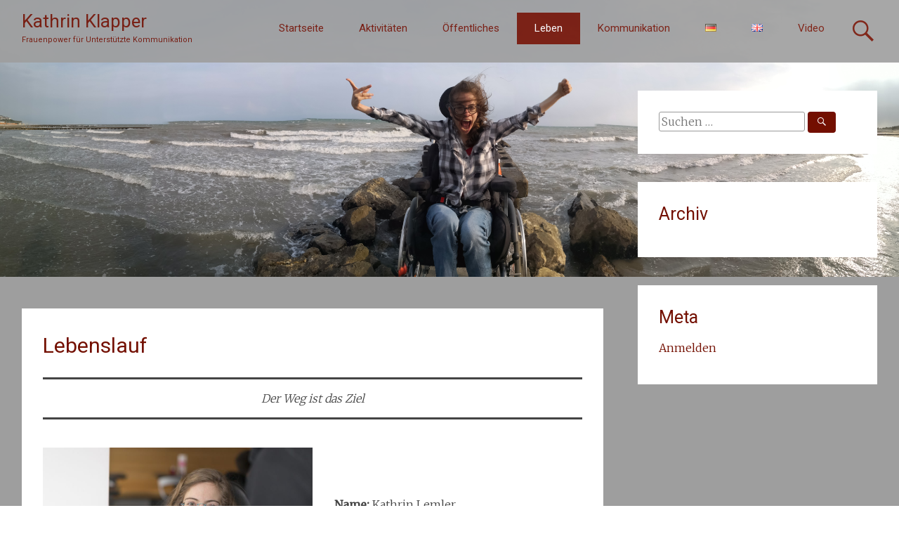

--- FILE ---
content_type: text/html; charset=UTF-8
request_url: https://kathrinlemler.com/lebenslauf
body_size: 19338
content:
<!DOCTYPE html>
<html dir="ltr" lang="de-DE" prefix="og: https://ogp.me/ns#">
<head>
	<meta charset="UTF-8">
	<meta name="viewport" content="width=device-width, initial-scale=1">
	<link rel="profile" href="https://gmpg.org/xfn/11">
	<title>Lebenslauf | Kathrin Klapper</title>

		<!-- All in One SEO 4.9.3 - aioseo.com -->
	<meta name="description" content="Chronologische Auflistung wichtiger Lebensereignisse" />
	<meta name="robots" content="noindex, max-image-preview:large" />
	<link rel="canonical" href="https://kathrinlemler.com/lebenslauf" />
	<meta name="generator" content="All in One SEO (AIOSEO) 4.9.3" />
		<meta property="og:locale" content="de_DE" />
		<meta property="og:site_name" content="Kathrin Klapper | Frauenpower für Unterstützte Kommunikation" />
		<meta property="og:type" content="article" />
		<meta property="og:title" content="Lebenslauf | Kathrin Klapper" />
		<meta property="og:description" content="Chronologische Auflistung wichtiger Lebensereignisse" />
		<meta property="og:url" content="https://kathrinlemler.com/lebenslauf" />
		<meta property="article:published_time" content="2019-08-18T18:18:34+00:00" />
		<meta property="article:modified_time" content="2021-08-19T12:06:30+00:00" />
		<meta name="twitter:card" content="summary" />
		<meta name="twitter:title" content="Lebenslauf | Kathrin Klapper" />
		<meta name="twitter:description" content="Chronologische Auflistung wichtiger Lebensereignisse" />
		<script type="application/ld+json" class="aioseo-schema">
			{"@context":"https:\/\/schema.org","@graph":[{"@type":"BreadcrumbList","@id":"https:\/\/kathrinlemler.com\/lebenslauf#breadcrumblist","itemListElement":[{"@type":"ListItem","@id":"https:\/\/kathrinlemler.com#listItem","position":1,"name":"Home","item":"https:\/\/kathrinlemler.com","nextItem":{"@type":"ListItem","@id":"https:\/\/kathrinlemler.com\/lebenslauf#listItem","name":"Lebenslauf"}},{"@type":"ListItem","@id":"https:\/\/kathrinlemler.com\/lebenslauf#listItem","position":2,"name":"Lebenslauf","previousItem":{"@type":"ListItem","@id":"https:\/\/kathrinlemler.com#listItem","name":"Home"}}]},{"@type":"Organization","@id":"https:\/\/kathrinlemler.com\/#organization","name":"Kathrin Klapper","description":"Frauenpower f\u00fcr Unterst\u00fctzte Kommunikation","url":"https:\/\/kathrinlemler.com\/"},{"@type":"WebPage","@id":"https:\/\/kathrinlemler.com\/lebenslauf#webpage","url":"https:\/\/kathrinlemler.com\/lebenslauf","name":"Lebenslauf | Kathrin Klapper","description":"Chronologische Auflistung wichtiger Lebensereignisse","inLanguage":"de-DE","isPartOf":{"@id":"https:\/\/kathrinlemler.com\/#website"},"breadcrumb":{"@id":"https:\/\/kathrinlemler.com\/lebenslauf#breadcrumblist"},"datePublished":"2019-08-18T16:18:34+02:00","dateModified":"2021-08-19T14:06:30+02:00"},{"@type":"WebSite","@id":"https:\/\/kathrinlemler.com\/#website","url":"https:\/\/kathrinlemler.com\/","name":"Kathrin Lemler","description":"Frauenpower f\u00fcr Unterst\u00fctzte Kommunikation","inLanguage":"de-DE","publisher":{"@id":"https:\/\/kathrinlemler.com\/#organization"}}]}
		</script>
		<!-- All in One SEO -->

<link rel="alternate" href="https://kathrinlemler.com/lebenslauf" hreflang="de" />
<link rel="alternate" href="https://kathrinlemler.com/en/curriculum-vitae" hreflang="en" />
<link rel='dns-prefetch' href='//fonts.googleapis.com' />
<link rel="alternate" type="application/rss+xml" title="Kathrin Klapper &raquo; Feed" href="https://kathrinlemler.com/feed" />
<link rel="alternate" type="application/rss+xml" title="Kathrin Klapper &raquo; Kommentar-Feed" href="https://kathrinlemler.com/comments/feed" />
<link rel="alternate" title="oEmbed (JSON)" type="application/json+oembed" href="https://kathrinlemler.com/wp-json/oembed/1.0/embed?url=https%3A%2F%2Fkathrinlemler.com%2Flebenslauf&#038;lang=de" />
<link rel="alternate" title="oEmbed (XML)" type="text/xml+oembed" href="https://kathrinlemler.com/wp-json/oembed/1.0/embed?url=https%3A%2F%2Fkathrinlemler.com%2Flebenslauf&#038;format=xml&#038;lang=de" />
<style id='wp-img-auto-sizes-contain-inline-css' type='text/css'>
img:is([sizes=auto i],[sizes^="auto," i]){contain-intrinsic-size:3000px 1500px}
/*# sourceURL=wp-img-auto-sizes-contain-inline-css */
</style>
<style id='wp-emoji-styles-inline-css' type='text/css'>

	img.wp-smiley, img.emoji {
		display: inline !important;
		border: none !important;
		box-shadow: none !important;
		height: 1em !important;
		width: 1em !important;
		margin: 0 0.07em !important;
		vertical-align: -0.1em !important;
		background: none !important;
		padding: 0 !important;
	}
/*# sourceURL=wp-emoji-styles-inline-css */
</style>
<link rel='stylesheet' id='wp-block-library-css' href='https://kathrinlemler.com/wp-content/plugins/gutenberg/build/styles/block-library/style.css?ver=22.3.0' type='text/css' media='all' />
<style id='wp-block-columns-inline-css' type='text/css'>
.wp-block-columns{box-sizing:border-box;display:flex;flex-wrap:wrap!important}@media (min-width:782px){.wp-block-columns{flex-wrap:nowrap!important}}.wp-block-columns{align-items:normal!important}.wp-block-columns.are-vertically-aligned-top{align-items:flex-start}.wp-block-columns.are-vertically-aligned-center{align-items:center}.wp-block-columns.are-vertically-aligned-bottom{align-items:flex-end}@media (max-width:781px){.wp-block-columns:not(.is-not-stacked-on-mobile)>.wp-block-column{flex-basis:100%!important}}@media (min-width:782px){.wp-block-columns:not(.is-not-stacked-on-mobile)>.wp-block-column{flex-basis:0;flex-grow:1}.wp-block-columns:not(.is-not-stacked-on-mobile)>.wp-block-column[style*=flex-basis]{flex-grow:0}}.wp-block-columns.is-not-stacked-on-mobile{flex-wrap:nowrap!important}.wp-block-columns.is-not-stacked-on-mobile>.wp-block-column{flex-basis:0;flex-grow:1}.wp-block-columns.is-not-stacked-on-mobile>.wp-block-column[style*=flex-basis]{flex-grow:0}:where(.wp-block-columns){margin-bottom:1.75em}:where(.wp-block-columns.has-background){padding:1.25em 2.375em}.wp-block-column{flex-grow:1;min-width:0;overflow-wrap:break-word;word-break:break-word}.wp-block-column.is-vertically-aligned-top{align-self:flex-start}.wp-block-column.is-vertically-aligned-center{align-self:center}.wp-block-column.is-vertically-aligned-bottom{align-self:flex-end}.wp-block-column.is-vertically-aligned-stretch{align-self:stretch}.wp-block-column.is-vertically-aligned-bottom,.wp-block-column.is-vertically-aligned-center,.wp-block-column.is-vertically-aligned-top{width:100%}
/*# sourceURL=https://kathrinlemler.com/wp-content/plugins/gutenberg/build/styles/block-library/columns/style.css */
</style>
<style id='wp-block-paragraph-inline-css' type='text/css'>
.is-small-text{font-size:.875em}.is-regular-text{font-size:1em}.is-large-text{font-size:2.25em}.is-larger-text{font-size:3em}.has-drop-cap:not(:focus):first-letter{float:left;font-size:8.4em;font-style:normal;font-weight:100;line-height:.68;margin:.05em .1em 0 0;text-transform:uppercase}body.rtl .has-drop-cap:not(:focus):first-letter{float:none;margin-left:.1em}p.has-drop-cap.has-background{overflow:hidden}:root :where(p.has-background){padding:1.25em 2.375em}:where(p.has-text-color:not(.has-link-color)) a{color:inherit}p.has-text-align-left[style*="writing-mode:vertical-lr"],p.has-text-align-right[style*="writing-mode:vertical-rl"]{rotate:180deg}
/*# sourceURL=https://kathrinlemler.com/wp-content/plugins/gutenberg/build/styles/block-library/paragraph/style.css */
</style>
<style id='wp-block-separator-inline-css' type='text/css'>
@charset "UTF-8";.wp-block-separator{border:none;border-top:2px solid}:root :where(.wp-block-separator.is-style-dots){height:auto;line-height:1;text-align:center}:root :where(.wp-block-separator.is-style-dots):before{color:currentColor;content:"···";font-family:serif;font-size:1.5em;letter-spacing:2em;padding-left:2em}.wp-block-separator.is-style-dots{background:none!important;border:none!important}
/*# sourceURL=https://kathrinlemler.com/wp-content/plugins/gutenberg/build/styles/block-library/separator/style.css */
</style>
<style id='wp-block-spacer-inline-css' type='text/css'>
.wp-block-spacer{clear:both}
/*# sourceURL=https://kathrinlemler.com/wp-content/plugins/gutenberg/build/styles/block-library/spacer/style.css */
</style>
<style id='wp-block-button-inline-css' type='text/css'>
.wp-block-button__link{align-content:center;box-sizing:border-box;cursor:pointer;display:inline-block;height:100%;text-align:center;word-break:break-word}.wp-block-button__link.aligncenter{text-align:center}.wp-block-button__link.alignright{text-align:right}:where(.wp-block-button__link){border-radius:9999px;box-shadow:none;padding:calc(.667em + 2px) calc(1.333em + 2px);text-decoration:none}.wp-block-button[style*=text-decoration] .wp-block-button__link{text-decoration:inherit}.wp-block-buttons>.wp-block-button.has-custom-width{max-width:none}.wp-block-buttons>.wp-block-button.has-custom-width .wp-block-button__link{width:100%}.wp-block-buttons>.wp-block-button.has-custom-font-size .wp-block-button__link{font-size:inherit}.wp-block-buttons>.wp-block-button.wp-block-button__width-25{width:calc(25% - var(--wp--style--block-gap, .5em)*.75)}.wp-block-buttons>.wp-block-button.wp-block-button__width-50{width:calc(50% - var(--wp--style--block-gap, .5em)*.5)}.wp-block-buttons>.wp-block-button.wp-block-button__width-75{width:calc(75% - var(--wp--style--block-gap, .5em)*.25)}.wp-block-buttons>.wp-block-button.wp-block-button__width-100{flex-basis:100%;width:100%}.wp-block-buttons.is-vertical>.wp-block-button.wp-block-button__width-25{width:25%}.wp-block-buttons.is-vertical>.wp-block-button.wp-block-button__width-50{width:50%}.wp-block-buttons.is-vertical>.wp-block-button.wp-block-button__width-75{width:75%}.wp-block-button.is-style-squared,.wp-block-button__link.wp-block-button.is-style-squared{border-radius:0}.wp-block-button.no-border-radius,.wp-block-button__link.no-border-radius{border-radius:0!important}:root :where(.wp-block-button .wp-block-button__link.is-style-outline),:root :where(.wp-block-button.is-style-outline>.wp-block-button__link){border:2px solid;padding:.667em 1.333em}:root :where(.wp-block-button .wp-block-button__link.is-style-outline:not(.has-text-color)),:root :where(.wp-block-button.is-style-outline>.wp-block-button__link:not(.has-text-color)){color:currentColor}:root :where(.wp-block-button .wp-block-button__link.is-style-outline:not(.has-background)),:root :where(.wp-block-button.is-style-outline>.wp-block-button__link:not(.has-background)){background-color:initial;background-image:none}
/*# sourceURL=https://kathrinlemler.com/wp-content/plugins/gutenberg/build/styles/block-library/button/style.css */
</style>
<style id='wp-block-heading-inline-css' type='text/css'>
h1:where(.wp-block-heading).has-background,h2:where(.wp-block-heading).has-background,h3:where(.wp-block-heading).has-background,h4:where(.wp-block-heading).has-background,h5:where(.wp-block-heading).has-background,h6:where(.wp-block-heading).has-background{padding:1.25em 2.375em}h1.has-text-align-left[style*=writing-mode]:where([style*=vertical-lr]),h1.has-text-align-right[style*=writing-mode]:where([style*=vertical-rl]),h2.has-text-align-left[style*=writing-mode]:where([style*=vertical-lr]),h2.has-text-align-right[style*=writing-mode]:where([style*=vertical-rl]),h3.has-text-align-left[style*=writing-mode]:where([style*=vertical-lr]),h3.has-text-align-right[style*=writing-mode]:where([style*=vertical-rl]),h4.has-text-align-left[style*=writing-mode]:where([style*=vertical-lr]),h4.has-text-align-right[style*=writing-mode]:where([style*=vertical-rl]),h5.has-text-align-left[style*=writing-mode]:where([style*=vertical-lr]),h5.has-text-align-right[style*=writing-mode]:where([style*=vertical-rl]),h6.has-text-align-left[style*=writing-mode]:where([style*=vertical-lr]),h6.has-text-align-right[style*=writing-mode]:where([style*=vertical-rl]){rotate:180deg}
/*# sourceURL=https://kathrinlemler.com/wp-content/plugins/gutenberg/build/styles/block-library/heading/style.css */
</style>
<style id='wp-block-media-text-inline-css' type='text/css'>
.wp-block-media-text{box-sizing:border-box;direction:ltr;display:grid;grid-template-columns:50% 1fr;grid-template-rows:auto}.wp-block-media-text.has-media-on-the-right{grid-template-columns:1fr 50%}.wp-block-media-text.is-vertically-aligned-top>.wp-block-media-text__content,.wp-block-media-text.is-vertically-aligned-top>.wp-block-media-text__media{align-self:start}.wp-block-media-text.is-vertically-aligned-center>.wp-block-media-text__content,.wp-block-media-text.is-vertically-aligned-center>.wp-block-media-text__media,.wp-block-media-text>.wp-block-media-text__content,.wp-block-media-text>.wp-block-media-text__media{align-self:center}.wp-block-media-text.is-vertically-aligned-bottom>.wp-block-media-text__content,.wp-block-media-text.is-vertically-aligned-bottom>.wp-block-media-text__media{align-self:end}.wp-block-media-text>.wp-block-media-text__media{grid-column:1;grid-row:1;margin:0}.wp-block-media-text>.wp-block-media-text__content{direction:ltr;grid-column:2;grid-row:1;padding:0 8%;word-break:break-word}.wp-block-media-text.has-media-on-the-right>.wp-block-media-text__media{grid-column:2;grid-row:1}.wp-block-media-text.has-media-on-the-right>.wp-block-media-text__content{grid-column:1;grid-row:1}.wp-block-media-text__media a{display:block}.wp-block-media-text__media img,.wp-block-media-text__media video{height:auto;max-width:unset;vertical-align:middle;width:100%}.wp-block-media-text.is-image-fill>.wp-block-media-text__media{background-size:cover;height:100%;min-height:250px}.wp-block-media-text.is-image-fill>.wp-block-media-text__media>a{display:block;height:100%}.wp-block-media-text.is-image-fill>.wp-block-media-text__media img{clip:rect(0,0,0,0);border:0;height:1px;margin:-1px;overflow:hidden;padding:0;position:absolute;width:1px}.wp-block-media-text.is-image-fill-element>.wp-block-media-text__media{height:100%;min-height:250px}.wp-block-media-text.is-image-fill-element>.wp-block-media-text__media>a{display:block;height:100%}.wp-block-media-text.is-image-fill-element>.wp-block-media-text__media img{height:100%;object-fit:cover;width:100%}@media (max-width:600px){.wp-block-media-text.is-stacked-on-mobile{grid-template-columns:100%!important}.wp-block-media-text.is-stacked-on-mobile>.wp-block-media-text__media{grid-column:1;grid-row:1}.wp-block-media-text.is-stacked-on-mobile>.wp-block-media-text__content{grid-column:1;grid-row:2}}
/*# sourceURL=https://kathrinlemler.com/wp-content/plugins/gutenberg/build/styles/block-library/media-text/style.css */
</style>
<style id='global-styles-inline-css' type='text/css'>
:root{--wp--preset--aspect-ratio--square: 1;--wp--preset--aspect-ratio--4-3: 4/3;--wp--preset--aspect-ratio--3-4: 3/4;--wp--preset--aspect-ratio--3-2: 3/2;--wp--preset--aspect-ratio--2-3: 2/3;--wp--preset--aspect-ratio--16-9: 16/9;--wp--preset--aspect-ratio--9-16: 9/16;--wp--preset--color--black: #000000;--wp--preset--color--cyan-bluish-gray: #abb8c3;--wp--preset--color--white: #ffffff;--wp--preset--color--pale-pink: #f78da7;--wp--preset--color--vivid-red: #cf2e2e;--wp--preset--color--luminous-vivid-orange: #ff6900;--wp--preset--color--luminous-vivid-amber: #fcb900;--wp--preset--color--light-green-cyan: #7bdcb5;--wp--preset--color--vivid-green-cyan: #00d084;--wp--preset--color--pale-cyan-blue: #8ed1fc;--wp--preset--color--vivid-cyan-blue: #0693e3;--wp--preset--color--vivid-purple: #9b51e0;--wp--preset--gradient--vivid-cyan-blue-to-vivid-purple: linear-gradient(135deg,rgb(6,147,227) 0%,rgb(155,81,224) 100%);--wp--preset--gradient--light-green-cyan-to-vivid-green-cyan: linear-gradient(135deg,rgb(122,220,180) 0%,rgb(0,208,130) 100%);--wp--preset--gradient--luminous-vivid-amber-to-luminous-vivid-orange: linear-gradient(135deg,rgb(252,185,0) 0%,rgb(255,105,0) 100%);--wp--preset--gradient--luminous-vivid-orange-to-vivid-red: linear-gradient(135deg,rgb(255,105,0) 0%,rgb(207,46,46) 100%);--wp--preset--gradient--very-light-gray-to-cyan-bluish-gray: linear-gradient(135deg,rgb(238,238,238) 0%,rgb(169,184,195) 100%);--wp--preset--gradient--cool-to-warm-spectrum: linear-gradient(135deg,rgb(74,234,220) 0%,rgb(151,120,209) 20%,rgb(207,42,186) 40%,rgb(238,44,130) 60%,rgb(251,105,98) 80%,rgb(254,248,76) 100%);--wp--preset--gradient--blush-light-purple: linear-gradient(135deg,rgb(255,206,236) 0%,rgb(152,150,240) 100%);--wp--preset--gradient--blush-bordeaux: linear-gradient(135deg,rgb(254,205,165) 0%,rgb(254,45,45) 50%,rgb(107,0,62) 100%);--wp--preset--gradient--luminous-dusk: linear-gradient(135deg,rgb(255,203,112) 0%,rgb(199,81,192) 50%,rgb(65,88,208) 100%);--wp--preset--gradient--pale-ocean: linear-gradient(135deg,rgb(255,245,203) 0%,rgb(182,227,212) 50%,rgb(51,167,181) 100%);--wp--preset--gradient--electric-grass: linear-gradient(135deg,rgb(202,248,128) 0%,rgb(113,206,126) 100%);--wp--preset--gradient--midnight: linear-gradient(135deg,rgb(2,3,129) 0%,rgb(40,116,252) 100%);--wp--preset--font-size--small: 13px;--wp--preset--font-size--medium: 20px;--wp--preset--font-size--large: 36px;--wp--preset--font-size--x-large: 42px;--wp--preset--spacing--20: 0.44rem;--wp--preset--spacing--30: 0.67rem;--wp--preset--spacing--40: 1rem;--wp--preset--spacing--50: 1.5rem;--wp--preset--spacing--60: 2.25rem;--wp--preset--spacing--70: 3.38rem;--wp--preset--spacing--80: 5.06rem;--wp--preset--shadow--natural: 6px 6px 9px rgba(0, 0, 0, 0.2);--wp--preset--shadow--deep: 12px 12px 50px rgba(0, 0, 0, 0.4);--wp--preset--shadow--sharp: 6px 6px 0px rgba(0, 0, 0, 0.2);--wp--preset--shadow--outlined: 6px 6px 0px -3px rgb(255, 255, 255), 6px 6px rgb(0, 0, 0);--wp--preset--shadow--crisp: 6px 6px 0px rgb(0, 0, 0);}:where(.is-layout-flex){gap: 0.5em;}:where(.is-layout-grid){gap: 0.5em;}body .is-layout-flex{display: flex;}.is-layout-flex{flex-wrap: wrap;align-items: center;}.is-layout-flex > :is(*, div){margin: 0;}body .is-layout-grid{display: grid;}.is-layout-grid > :is(*, div){margin: 0;}:where(.wp-block-columns.is-layout-flex){gap: 2em;}:where(.wp-block-columns.is-layout-grid){gap: 2em;}:where(.wp-block-post-template.is-layout-flex){gap: 1.25em;}:where(.wp-block-post-template.is-layout-grid){gap: 1.25em;}.has-black-color{color: var(--wp--preset--color--black) !important;}.has-cyan-bluish-gray-color{color: var(--wp--preset--color--cyan-bluish-gray) !important;}.has-white-color{color: var(--wp--preset--color--white) !important;}.has-pale-pink-color{color: var(--wp--preset--color--pale-pink) !important;}.has-vivid-red-color{color: var(--wp--preset--color--vivid-red) !important;}.has-luminous-vivid-orange-color{color: var(--wp--preset--color--luminous-vivid-orange) !important;}.has-luminous-vivid-amber-color{color: var(--wp--preset--color--luminous-vivid-amber) !important;}.has-light-green-cyan-color{color: var(--wp--preset--color--light-green-cyan) !important;}.has-vivid-green-cyan-color{color: var(--wp--preset--color--vivid-green-cyan) !important;}.has-pale-cyan-blue-color{color: var(--wp--preset--color--pale-cyan-blue) !important;}.has-vivid-cyan-blue-color{color: var(--wp--preset--color--vivid-cyan-blue) !important;}.has-vivid-purple-color{color: var(--wp--preset--color--vivid-purple) !important;}.has-black-background-color{background-color: var(--wp--preset--color--black) !important;}.has-cyan-bluish-gray-background-color{background-color: var(--wp--preset--color--cyan-bluish-gray) !important;}.has-white-background-color{background-color: var(--wp--preset--color--white) !important;}.has-pale-pink-background-color{background-color: var(--wp--preset--color--pale-pink) !important;}.has-vivid-red-background-color{background-color: var(--wp--preset--color--vivid-red) !important;}.has-luminous-vivid-orange-background-color{background-color: var(--wp--preset--color--luminous-vivid-orange) !important;}.has-luminous-vivid-amber-background-color{background-color: var(--wp--preset--color--luminous-vivid-amber) !important;}.has-light-green-cyan-background-color{background-color: var(--wp--preset--color--light-green-cyan) !important;}.has-vivid-green-cyan-background-color{background-color: var(--wp--preset--color--vivid-green-cyan) !important;}.has-pale-cyan-blue-background-color{background-color: var(--wp--preset--color--pale-cyan-blue) !important;}.has-vivid-cyan-blue-background-color{background-color: var(--wp--preset--color--vivid-cyan-blue) !important;}.has-vivid-purple-background-color{background-color: var(--wp--preset--color--vivid-purple) !important;}.has-black-border-color{border-color: var(--wp--preset--color--black) !important;}.has-cyan-bluish-gray-border-color{border-color: var(--wp--preset--color--cyan-bluish-gray) !important;}.has-white-border-color{border-color: var(--wp--preset--color--white) !important;}.has-pale-pink-border-color{border-color: var(--wp--preset--color--pale-pink) !important;}.has-vivid-red-border-color{border-color: var(--wp--preset--color--vivid-red) !important;}.has-luminous-vivid-orange-border-color{border-color: var(--wp--preset--color--luminous-vivid-orange) !important;}.has-luminous-vivid-amber-border-color{border-color: var(--wp--preset--color--luminous-vivid-amber) !important;}.has-light-green-cyan-border-color{border-color: var(--wp--preset--color--light-green-cyan) !important;}.has-vivid-green-cyan-border-color{border-color: var(--wp--preset--color--vivid-green-cyan) !important;}.has-pale-cyan-blue-border-color{border-color: var(--wp--preset--color--pale-cyan-blue) !important;}.has-vivid-cyan-blue-border-color{border-color: var(--wp--preset--color--vivid-cyan-blue) !important;}.has-vivid-purple-border-color{border-color: var(--wp--preset--color--vivid-purple) !important;}.has-vivid-cyan-blue-to-vivid-purple-gradient-background{background: var(--wp--preset--gradient--vivid-cyan-blue-to-vivid-purple) !important;}.has-light-green-cyan-to-vivid-green-cyan-gradient-background{background: var(--wp--preset--gradient--light-green-cyan-to-vivid-green-cyan) !important;}.has-luminous-vivid-amber-to-luminous-vivid-orange-gradient-background{background: var(--wp--preset--gradient--luminous-vivid-amber-to-luminous-vivid-orange) !important;}.has-luminous-vivid-orange-to-vivid-red-gradient-background{background: var(--wp--preset--gradient--luminous-vivid-orange-to-vivid-red) !important;}.has-very-light-gray-to-cyan-bluish-gray-gradient-background{background: var(--wp--preset--gradient--very-light-gray-to-cyan-bluish-gray) !important;}.has-cool-to-warm-spectrum-gradient-background{background: var(--wp--preset--gradient--cool-to-warm-spectrum) !important;}.has-blush-light-purple-gradient-background{background: var(--wp--preset--gradient--blush-light-purple) !important;}.has-blush-bordeaux-gradient-background{background: var(--wp--preset--gradient--blush-bordeaux) !important;}.has-luminous-dusk-gradient-background{background: var(--wp--preset--gradient--luminous-dusk) !important;}.has-pale-ocean-gradient-background{background: var(--wp--preset--gradient--pale-ocean) !important;}.has-electric-grass-gradient-background{background: var(--wp--preset--gradient--electric-grass) !important;}.has-midnight-gradient-background{background: var(--wp--preset--gradient--midnight) !important;}.has-small-font-size{font-size: var(--wp--preset--font-size--small) !important;}.has-medium-font-size{font-size: var(--wp--preset--font-size--medium) !important;}.has-large-font-size{font-size: var(--wp--preset--font-size--large) !important;}.has-x-large-font-size{font-size: var(--wp--preset--font-size--x-large) !important;}
:where(.wp-block-columns.is-layout-flex){gap: 2em;}:where(.wp-block-columns.is-layout-grid){gap: 2em;}
/*# sourceURL=global-styles-inline-css */
</style>
<style id='core-block-supports-inline-css' type='text/css'>
.wp-container-core-columns-is-layout-9d6595d7{flex-wrap:nowrap;}
/*# sourceURL=core-block-supports-inline-css */
</style>

<style id='classic-theme-styles-inline-css' type='text/css'>
.wp-block-button__link{background-color:#32373c;border-radius:9999px;box-shadow:none;color:#fff;font-size:1.125em;padding:calc(.667em + 2px) calc(1.333em + 2px);text-decoration:none}.wp-block-file__button{background:#32373c;color:#fff}.wp-block-accordion-heading{margin:0}.wp-block-accordion-heading__toggle{background-color:inherit!important;color:inherit!important}.wp-block-accordion-heading__toggle:not(:focus-visible){outline:none}.wp-block-accordion-heading__toggle:focus,.wp-block-accordion-heading__toggle:hover{background-color:inherit!important;border:none;box-shadow:none;color:inherit;padding:var(--wp--preset--spacing--20,1em) 0;text-decoration:none}.wp-block-accordion-heading__toggle:focus-visible{outline:auto;outline-offset:0}
/*# sourceURL=https://kathrinlemler.com/wp-content/plugins/gutenberg/build/styles/block-library/classic.css */
</style>
<link rel='stylesheet' id='cpsh-shortcodes-css' href='https://kathrinlemler.com/wp-content/plugins/column-shortcodes//assets/css/shortcodes.css?ver=1.0.1' type='text/css' media='all' />
<link rel='stylesheet' id='cmplz-general-css' href='https://kathrinlemler.com/wp-content/plugins/complianz-gdpr/assets/css/cookieblocker.min.css?ver=1765923973' type='text/css' media='all' />
<link rel='stylesheet' id='radiate-style-css' href='https://kathrinlemler.com/wp-content/themes/radiate-pro/style.css?ver=3e30b4ca1a7ab86c8c9f81a6fa4d6e4d' type='text/css' media='all' />
<link rel='stylesheet' id='radiate_googlefonts-css' href='//fonts.googleapis.com/css?family=Roboto%7CMerriweather%3A400%2C300&#038;ver=6.9' type='text/css' media='all' />
<link rel='stylesheet' id='radiate-genericons-css' href='https://kathrinlemler.com/wp-content/themes/radiate-pro/genericons/genericons.css?ver=3.3.1' type='text/css' media='all' />
<link rel='stylesheet' id='tec-variables-skeleton-css' href='https://kathrinlemler.com/wp-content/plugins/event-tickets/common/build/css/variables-skeleton.css?ver=6.10.1' type='text/css' media='all' />
<link rel='stylesheet' id='tec-variables-full-css' href='https://kathrinlemler.com/wp-content/plugins/event-tickets/common/build/css/variables-full.css?ver=6.10.1' type='text/css' media='all' />
<link rel='stylesheet' id='event-tickets-tickets-rsvp-css-css' href='https://kathrinlemler.com/wp-content/plugins/event-tickets/build/css/rsvp-v1.css?ver=5.27.3' type='text/css' media='all' />
<link rel='stylesheet' id='dashicons-css' href='https://kathrinlemler.com/wp-includes/css/dashicons.min.css?ver=3e30b4ca1a7ab86c8c9f81a6fa4d6e4d' type='text/css' media='all' />
<link rel='stylesheet' id='tribe-common-skeleton-style-css' href='https://kathrinlemler.com/wp-content/plugins/event-tickets/common/build/css/common-skeleton.css?ver=6.10.1' type='text/css' media='all' />
<link rel='stylesheet' id='tribe-common-full-style-css' href='https://kathrinlemler.com/wp-content/plugins/event-tickets/common/build/css/common-full.css?ver=6.10.1' type='text/css' media='all' />
<link rel='stylesheet' id='event-tickets-tickets-css-css' href='https://kathrinlemler.com/wp-content/plugins/event-tickets/build/css/tickets.css?ver=5.27.3' type='text/css' media='all' />
<link rel='stylesheet' id='fancybox-css' href='https://kathrinlemler.com/wp-content/plugins/easy-fancybox/fancybox/1.5.4/jquery.fancybox.min.css?ver=3e30b4ca1a7ab86c8c9f81a6fa4d6e4d' type='text/css' media='screen' />
<link rel='stylesheet' id='event-tickets-rsvp-css' href='https://kathrinlemler.com/wp-content/plugins/event-tickets/build/css/rsvp.css?ver=5.27.3' type='text/css' media='all' />
<link rel='stylesheet' id='jquery-lazyloadxt-spinner-css-css' href='//kathrinlemler.com/wp-content/plugins/a3-lazy-load/assets/css/jquery.lazyloadxt.spinner.css?ver=3e30b4ca1a7ab86c8c9f81a6fa4d6e4d' type='text/css' media='all' />
<link rel='stylesheet' id='wp-featherlight-css' href='https://kathrinlemler.com/wp-content/plugins/wp-featherlight/css/wp-featherlight.min.css?ver=1.3.4' type='text/css' media='all' />
<script type="text/javascript" async src="https://kathrinlemler.com/wp-content/plugins/burst-statistics/helpers/timeme/timeme.min.js?ver=1761042337" id="burst-timeme-js"></script>
<script type="text/javascript" id="burst-js-extra">
/* <![CDATA[ */
var burst = {"tracking":{"isInitialHit":true,"lastUpdateTimestamp":0,"beacon_url":"https://kathrinlemler.com/wp-content/plugins/burst-statistics/endpoint.php","ajaxUrl":"https://kathrinlemler.com/wp-admin/admin-ajax.php"},"options":{"cookieless":0,"pageUrl":"https://kathrinlemler.com/lebenslauf","beacon_enabled":1,"do_not_track":0,"enable_turbo_mode":0,"track_url_change":0,"cookie_retention_days":30,"debug":0},"goals":{"completed":[],"scriptUrl":"https://kathrinlemler.com/wp-content/plugins/burst-statistics//assets/js/build/burst-goals.js?v=1761042337","active":[]},"cache":{"uid":null,"fingerprint":null,"isUserAgent":null,"isDoNotTrack":null,"useCookies":null}};
//# sourceURL=burst-js-extra
/* ]]> */
</script>
<script type="text/javascript" async src="https://kathrinlemler.com/wp-content/plugins/burst-statistics/assets/js/build/burst.min.js?ver=1761042337" id="burst-js"></script>
<script type="text/javascript" src="https://kathrinlemler.com/wp-includes/js/jquery/jquery.min.js?ver=3.7.1" id="jquery-core-js"></script>
<script type="text/javascript" src="https://kathrinlemler.com/wp-includes/js/jquery/jquery-migrate.min.js?ver=3.4.1" id="jquery-migrate-js"></script>
<script type="text/javascript" id="radiate-custom-js-js-extra">
/* <![CDATA[ */
var radiateScriptParam = {"header_type_key":"type_2","push_height_key":"0","header_resize":"1","slider_on_off_check":"","responsiveness":"1"};
//# sourceURL=radiate-custom-js-js-extra
/* ]]> */
</script>
<script type="text/javascript" src="https://kathrinlemler.com/wp-content/themes/radiate-pro/js/custom.min.js?ver=3e30b4ca1a7ab86c8c9f81a6fa4d6e4d" id="radiate-custom-js-js"></script>
<script type="text/javascript" src="https://kathrinlemler.com/wp-content/plugins/easy-fancybox/vendor/purify.min.js?ver=3e30b4ca1a7ab86c8c9f81a6fa4d6e4d" id="fancybox-purify-js"></script>
<script type="text/javascript" id="jquery-fancybox-js-extra">
/* <![CDATA[ */
var efb_i18n = {"close":"Close","next":"Next","prev":"Previous","startSlideshow":"Start slideshow","toggleSize":"Toggle size"};
//# sourceURL=jquery-fancybox-js-extra
/* ]]> */
</script>
<script type="text/javascript" src="https://kathrinlemler.com/wp-content/plugins/easy-fancybox/fancybox/1.5.4/jquery.fancybox.min.js?ver=3e30b4ca1a7ab86c8c9f81a6fa4d6e4d" id="jquery-fancybox-js"></script>
<script type="text/javascript" id="jquery-fancybox-js-after">
/* <![CDATA[ */
var fb_timeout, fb_opts={'autoScale':true,'showCloseButton':true,'margin':20,'pixelRatio':'false','centerOnScroll':false,'enableEscapeButton':true,'overlayShow':true,'hideOnOverlayClick':true,'minVpHeight':320,'disableCoreLightbox':'true','enableBlockControls':'true','fancybox_openBlockControls':'true' };
if(typeof easy_fancybox_handler==='undefined'){
var easy_fancybox_handler=function(){
jQuery([".nolightbox","a.wp-block-file__button","a.pin-it-button","a[href*='pinterest.com\/pin\/create']","a[href*='facebook.com\/share']","a[href*='twitter.com\/share']"].join(',')).addClass('nofancybox');
jQuery('a.fancybox-close').on('click',function(e){e.preventDefault();jQuery.fancybox.close()});
/* IMG */
						var unlinkedImageBlocks=jQuery(".wp-block-image > img:not(.nofancybox,figure.nofancybox>img)");
						unlinkedImageBlocks.wrap(function() {
							var href = jQuery( this ).attr( "src" );
							return "<a href='" + href + "'></a>";
						});
var fb_IMG_select=jQuery('a[href*=".jpg" i]:not(.nofancybox,li.nofancybox>a,figure.nofancybox>a),area[href*=".jpg" i]:not(.nofancybox),a[href*=".jpeg" i]:not(.nofancybox,li.nofancybox>a,figure.nofancybox>a),area[href*=".jpeg" i]:not(.nofancybox),a[href*=".png" i]:not(.nofancybox,li.nofancybox>a,figure.nofancybox>a),area[href*=".png" i]:not(.nofancybox),a[href*=".webp" i]:not(.nofancybox,li.nofancybox>a,figure.nofancybox>a),area[href*=".webp" i]:not(.nofancybox)');
fb_IMG_select.addClass('fancybox image').attr('rel','gallery');
jQuery('a.fancybox,area.fancybox,.fancybox>a').each(function(){jQuery(this).fancybox(jQuery.extend(true,{},fb_opts,{'transition':'elastic','transitionIn':'elastic','easingIn':'easeOutBack','transitionOut':'elastic','easingOut':'easeInBack','opacity':false,'hideOnContentClick':false,'titleShow':true,'titlePosition':'outside','titleFromAlt':true,'showNavArrows':true,'enableKeyboardNav':true,'cyclic':false,'mouseWheel':'true'}))});
};};
jQuery(easy_fancybox_handler);jQuery(document).on('post-load',easy_fancybox_handler);

//# sourceURL=jquery-fancybox-js-after
/* ]]> */
</script>
<script type="text/javascript" src="https://kathrinlemler.com/wp-content/plugins/easy-fancybox/vendor/jquery.easing.min.js?ver=1.4.1" id="jquery-easing-js"></script>
<script type="text/javascript" src="https://kathrinlemler.com/wp-content/plugins/easy-fancybox/vendor/jquery.mousewheel.min.js?ver=3.1.13" id="jquery-mousewheel-js"></script>
<link rel="https://api.w.org/" href="https://kathrinlemler.com/wp-json/" /><link rel="alternate" title="JSON" type="application/json" href="https://kathrinlemler.com/wp-json/wp/v2/pages/315" /><link rel="EditURI" type="application/rsd+xml" title="RSD" href="https://kathrinlemler.com/xmlrpc.php?rsd" />
<meta name="et-api-version" content="v1"><meta name="et-api-origin" content="https://kathrinlemler.com"><link rel="https://theeventscalendar.com/" href="https://kathrinlemler.com/wp-json/tribe/tickets/v1/" />
        <script type="text/javascript">
            var jQueryMigrateHelperHasSentDowngrade = false;

			window.onerror = function( msg, url, line, col, error ) {
				// Break out early, do not processing if a downgrade reqeust was already sent.
				if ( jQueryMigrateHelperHasSentDowngrade ) {
					return true;
                }

				var xhr = new XMLHttpRequest();
				var nonce = '2f0b972e41';
				var jQueryFunctions = [
					'andSelf',
					'browser',
					'live',
					'boxModel',
					'support.boxModel',
					'size',
					'swap',
					'clean',
					'sub',
                ];
				var match_pattern = /\)\.(.+?) is not a function/;
                var erroredFunction = msg.match( match_pattern );

                // If there was no matching functions, do not try to downgrade.
                if ( null === erroredFunction || typeof erroredFunction !== 'object' || typeof erroredFunction[1] === "undefined" || -1 === jQueryFunctions.indexOf( erroredFunction[1] ) ) {
                    return true;
                }

                // Set that we've now attempted a downgrade request.
                jQueryMigrateHelperHasSentDowngrade = true;

				xhr.open( 'POST', 'https://kathrinlemler.com/wp-admin/admin-ajax.php' );
				xhr.setRequestHeader( 'Content-Type', 'application/x-www-form-urlencoded' );
				xhr.onload = function () {
					var response,
                        reload = false;

					if ( 200 === xhr.status ) {
                        try {
                        	response = JSON.parse( xhr.response );

                        	reload = response.data.reload;
                        } catch ( e ) {
                        	reload = false;
                        }
                    }

					// Automatically reload the page if a deprecation caused an automatic downgrade, ensure visitors get the best possible experience.
					if ( reload ) {
						location.reload();
                    }
				};

				xhr.send( encodeURI( 'action=jquery-migrate-downgrade-version&_wpnonce=' + nonce ) );

				// Suppress error alerts in older browsers
				return true;
			}
        </script>

		<style data-context="foundation-flickity-css">/*! Flickity v2.0.2
http://flickity.metafizzy.co
---------------------------------------------- */.flickity-enabled{position:relative}.flickity-enabled:focus{outline:0}.flickity-viewport{overflow:hidden;position:relative;height:100%}.flickity-slider{position:absolute;width:100%;height:100%}.flickity-enabled.is-draggable{-webkit-tap-highlight-color:transparent;tap-highlight-color:transparent;-webkit-user-select:none;-moz-user-select:none;-ms-user-select:none;user-select:none}.flickity-enabled.is-draggable .flickity-viewport{cursor:move;cursor:-webkit-grab;cursor:grab}.flickity-enabled.is-draggable .flickity-viewport.is-pointer-down{cursor:-webkit-grabbing;cursor:grabbing}.flickity-prev-next-button{position:absolute;top:50%;width:44px;height:44px;border:none;border-radius:50%;background:#fff;background:hsla(0,0%,100%,.75);cursor:pointer;-webkit-transform:translateY(-50%);transform:translateY(-50%)}.flickity-prev-next-button:hover{background:#fff}.flickity-prev-next-button:focus{outline:0;box-shadow:0 0 0 5px #09f}.flickity-prev-next-button:active{opacity:.6}.flickity-prev-next-button.previous{left:10px}.flickity-prev-next-button.next{right:10px}.flickity-rtl .flickity-prev-next-button.previous{left:auto;right:10px}.flickity-rtl .flickity-prev-next-button.next{right:auto;left:10px}.flickity-prev-next-button:disabled{opacity:.3;cursor:auto}.flickity-prev-next-button svg{position:absolute;left:20%;top:20%;width:60%;height:60%}.flickity-prev-next-button .arrow{fill:#333}.flickity-page-dots{position:absolute;width:100%;bottom:-25px;padding:0;margin:0;list-style:none;text-align:center;line-height:1}.flickity-rtl .flickity-page-dots{direction:rtl}.flickity-page-dots .dot{display:inline-block;width:10px;height:10px;margin:0 8px;background:#333;border-radius:50%;opacity:.25;cursor:pointer}.flickity-page-dots .dot.is-selected{opacity:1}</style><style data-context="foundation-slideout-css">.slideout-menu{position:fixed;left:0;top:0;bottom:0;right:auto;z-index:0;width:256px;overflow-y:auto;-webkit-overflow-scrolling:touch;display:none}.slideout-menu.pushit-right{left:auto;right:0}.slideout-panel{position:relative;z-index:1;will-change:transform}.slideout-open,.slideout-open .slideout-panel,.slideout-open body{overflow:hidden}.slideout-open .slideout-menu{display:block}.pushit{display:none}</style>	<style type="text/css">
			blockquote { border-color: #EAEAEA #EAEAEA #EAEAEA #730f00; }
			a { color: #730f00; }
			.site-title a:hover { color: #730f00; }
			.main-navigation a:hover, .main-navigation ul li.current-menu-item a, .main-navigation ul li.current_page_ancestor a, .main-navigation ul li.current-menu-ancestor a, .main-navigation ul li.current_page_item a, .main-navigation ul li:hover > a { background-color: #730f00; }
			.main-navigation ul li ul li a:hover, .main-navigation ul li ul li:hover > a, .main-navigation ul li.current-menu-item ul li a:hover { background-color: #730f00; }
			#masthead .search-form,.default-style2 .widget-title::before { background-color: #730f00; }
			.header-search-icon:before,.default-style2 .widget li::before,.posted-on:hover a span, .posted-on:hover a span.day { color: #730f00; }
			button, input[type="button"], input[type="reset"], input[type="submit"] { 	background-color: #730f00; }
			#content .entry-title a:hover { color: #730f00; }
			.entry-meta span:hover { color: #730f00; }
			#content .entry-meta span a:hover { color: #730f00; }
			#content .comments-area article header cite a:hover, #content .comments-area a.comment-edit-link:hover, #content .comments-area a.comment-permalink:hover { color: #730f00; }
			.comments-area .comment-author-link a:hover { color: #730f00; }
			.comment .comment-reply-link:hover { color: #730f00; }
			.site-header .menu-toggle { color: #730f00; }
			.site-header .menu-toggle:hover { color: #730f00; }
			.main-small-navigation li:hover { background: #730f00; }
			.main-small-navigation ul > .current_page_item, .main-small-navigation ul > .current-menu-item { background: #730f00; }
			.main-small-navigation ul li ul li a:hover, .main-small-navigation ul li ul li:hover > a, .main-small-navigation ul li.current-menu-item ul li a:hover { background-color: #730f00; }
			#featured_pages a.more-link:hover,.layout-one.layout-two #content a.more-link:hover { border-color:#730f00; color:#730f00; }
			a#back-top:before { background-color:#730f00; }
			.comments-area .comment-author-link span { background-color:#730f00; }
			.slider-meta .slider-button a:hover { background-color: #730f00; border: 3px solid #730f00; }
			.slider-nav a:hover { background-color: #730f00; border: 2px solid #730f00; }
			a#scroll-up span{color:#730f00}
			.main-small-navigation ul li ul li.current-menu-item > a { background: #730f00; }
			@media (max-width: 768px){.better-responsive-menu .sub-toggle{background:#410000}} .widget-title { color:#730f00; } h1 { color:#730f00; } h2 { color:#730f00; } h3 { color:#730f00; } h4 { color:#730f00; } h5 { color:#730f00; } h6 { color:#ffffff; } .main-navigation a, .main-small-navigation a { color:#730f00; } .header-wrap { background-color:#9e9e9e; } #colophon, #colophon .widget { background-color:#730f00; } th, td { border: 1px solid #999999; } hr { background-color: #999999; } blockquote { border-color: #999999 #999999 #999999 #730f00; } pre, input[type="text"], input[type="email"], input[type="url"], input[type="password"], input[type="search"], textarea { border: 1px solid #999999; } abbr, acronym { border-bottom: 1px dotted #999999; } .header-wrap { border-bottom: 1px solid #999999; } .header-search-icon { border-left: 1px solid #999999; } .main-navigation li { border-left: 1px solid #999999; } #featured_pages a.more-link { border: 1px solid #999999; } .comment-content { border: 1px solid #999999; } #colophon { border-top: 1px solid #999999; } .footer-widgets-area { border-bottom: 1px solid #999999; } a { color:#730f00; } a:hover { color:#730f00; } button,input[type="button"],input[type="reset"],input[type="submit"] { background-color:#730f00; } .site-title { font-size: 26px; } #site-description,.site-description,.radiate-hdt-2 .site-description { font-size: 11px; } .main-navigation li { font-size: 15px; } h2 { font-size: 22px; } h3 { font-size: 22px; } h4 { font-size: 22px; } h6 { font-size: 9px; } #parallax-bg { background-color: #9e9e9e; }</style>
			<style type="text/css">
						.site-title a {
				color: #730f00;
			}

			.site-description {
				color: #730f00;
			}

					</style>
		<style type="text/css" id="custom-background-css">
body.custom-background { background-color: #9e9e9e; }
</style>
	<link rel="icon" href="https://kathrinlemler.com/wp-content/uploads/2019/08/Kathrin-Logo_quadratisch-e1566571790479.png" sizes="32x32" />
<link rel="icon" href="https://kathrinlemler.com/wp-content/uploads/2019/08/Kathrin-Logo_quadratisch-e1566571790479.png" sizes="192x192" />
<link rel="apple-touch-icon" href="https://kathrinlemler.com/wp-content/uploads/2019/08/Kathrin-Logo_quadratisch-e1566571790479.png" />
<meta name="msapplication-TileImage" content="https://kathrinlemler.com/wp-content/uploads/2019/08/Kathrin-Logo_quadratisch-e1566571790479.png" />
<style>.ios7.web-app-mode.has-fixed header{ background-color: rgba(115,15,0,.88);}</style>		<style type="text/css">
			body.custom-background {
				background: none !important;
			}

			#content {
			background-color: #9e9e9e;			}
		</style>
			<style type="text/css" id="wp-custom-css">
			.header-wrap {
border-color: transparent;
}
#colophon a {
color: #ffffff;
}
#wd_Weglot_widget-4{background:transparent;
}
#wd_button_widget-3 {
background: transparent;
}
#masthead {
    display: -webkit-box;
    display: -moz-box;
    display: -ms-flexbox;
    display: -webkit-flex;
    display: flex;
    flex-direction: column-reverse;
}
#weglot-translate-2 {
background: transparent;
}
.radiate-hdt-2 .main-navigation ul ul {
    top: 100%;
}		</style>
		
<meta name="viewport" content="width=device-width, user-scalable=yes, initial-scale=1.0, minimum-scale=0.1, maximum-scale=10.0">
</head>

<body data-rsssl=1 class="wp-singular page-template-default page page-id-315 custom-background wp-theme-radiate-pro tribe-no-js wp-featherlight-captions right-sidebar radiate-hdt-2 full-width-menu  tribe-theme-radiate-pro" data-burst_id="315" data-burst_type="page">
<div id="page" class="hfeed site">
		<header id="masthead" class="site-header" role="banner">
		<div class="header-wrap clearfix">
						<div class="inner-wrap"> 				<div class="site-branding">
					
					<div id="header-text">
													<h3 class="site-title">
								<a href="https://kathrinlemler.com/" title="Kathrin Klapper" rel="home">Kathrin Klapper</a>
							</h3>
													<p class="site-description">Frauenpower für Unterstützte Kommunikation</p>
											</div><!-- #header-text -->
				</div>

									<div class="header-search-icon"></div>
					<form role="search" method="get" class="search-form" action="https://kathrinlemler.com/">
	<label>
		<span class="screen-reader-text">Suche nach:</span>
		<input type="search" class="search-field" placeholder="Suchen …" value="" name="s">
		<button class="search-icon" type="submit"><span class="genericon genericon-search"></span></button>
	</label>
	<input type="submit" class="search-submit" value="Suchen">
</form>

				<nav id="site-navigation" class="main-navigation" role="navigation">
					<p class="menu-toggle"></p>
					<a class="skip-link screen-reader-text" href="#content">Zum Inhalt springen</a>

					<div class="menu-hauptmenue-deutsch-container"><ul id="menu-hauptmenue-deutsch" class="menu"><li id="menu-item-1051" class="menu-item menu-item-type-post_type menu-item-object-page menu-item-home menu-item-has-children menu-item-1051"><a href="https://kathrinlemler.com/">Startseite</a>
<ul class="sub-menu">
	<li id="menu-item-1929" class="menu-item menu-item-type-post_type menu-item-object-page menu-item-1929"><a href="https://kathrinlemler.com/kontakt">Kontakt</a></li>
</ul>
</li>
<li id="menu-item-1019" class="menu-item menu-item-type-post_type menu-item-object-page menu-item-has-children menu-item-1019"><a href="https://kathrinlemler.com/aktivitaten">Aktivitäten</a>
<ul class="sub-menu">
	<li id="menu-item-1017" class="menu-item menu-item-type-post_type menu-item-object-page menu-item-1017"><a href="https://kathrinlemler.com/aktionen">Aktionen</a></li>
	<li id="menu-item-1012" class="menu-item menu-item-type-post_type menu-item-object-page menu-item-1012"><a href="https://kathrinlemler.com/referententaetigkeit">Referententätigkeit</a></li>
</ul>
</li>
<li id="menu-item-1020" class="menu-item menu-item-type-post_type menu-item-object-page menu-item-has-children menu-item-1020"><a href="https://kathrinlemler.com/veroeffentlichungen">Öffentliches</a>
<ul class="sub-menu">
	<li id="menu-item-1011" class="menu-item menu-item-type-post_type menu-item-object-page menu-item-1011"><a href="https://kathrinlemler.com/buecher">Bücher</a></li>
	<li id="menu-item-1010" class="menu-item menu-item-type-post_type menu-item-object-page menu-item-1010"><a href="https://kathrinlemler.com/zeitschriften">Zeitschriften</a></li>
	<li id="menu-item-1507" class="menu-item menu-item-type-post_type menu-item-object-page menu-item-1507"><a href="https://kathrinlemler.com/audio">Audio</a></li>
</ul>
</li>
<li id="menu-item-1021" class="menu-item menu-item-type-post_type menu-item-object-page current-menu-ancestor current-menu-parent current_page_parent current_page_ancestor menu-item-has-children menu-item-1021"><a href="https://kathrinlemler.com/leben">Leben</a>
<ul class="sub-menu">
	<li id="menu-item-1008" class="menu-item menu-item-type-post_type menu-item-object-page current-menu-item page_item page-item-315 current_page_item menu-item-1008"><a href="https://kathrinlemler.com/lebenslauf" aria-current="page">Lebenslauf</a></li>
	<li id="menu-item-1007" class="menu-item menu-item-type-post_type menu-item-object-page menu-item-1007"><a href="https://kathrinlemler.com/lieblingsmenschen">Lieblingsmenschen</a></li>
	<li id="menu-item-1006" class="menu-item menu-item-type-post_type menu-item-object-page menu-item-1006"><a href="https://kathrinlemler.com/arbeit">Arbeit</a></li>
	<li id="menu-item-1005" class="menu-item menu-item-type-post_type menu-item-object-page menu-item-1005"><a href="https://kathrinlemler.com/behinderung">Behinderung</a></li>
	<li id="menu-item-1931" class="menu-item menu-item-type-post_type menu-item-object-page menu-item-1931"><a href="https://kathrinlemler.com/augenblicke">Augenblicke</a></li>
</ul>
</li>
<li id="menu-item-1022" class="menu-item menu-item-type-post_type menu-item-object-page menu-item-has-children menu-item-1022"><a href="https://kathrinlemler.com/kommunikation">Kommunikation</a>
<ul class="sub-menu">
	<li id="menu-item-1004" class="menu-item menu-item-type-post_type menu-item-object-page menu-item-1004"><a href="https://kathrinlemler.com/mimik-und-gestik">Mimik und Gestik</a></li>
	<li id="menu-item-1003" class="menu-item menu-item-type-post_type menu-item-object-page menu-item-1003"><a href="https://kathrinlemler.com/buchstabiersystem">Buchstabiersystem</a></li>
	<li id="menu-item-1002" class="menu-item menu-item-type-post_type menu-item-object-page menu-item-1002"><a href="https://kathrinlemler.com/augensteuerung">Augensteuerung</a></li>
</ul>
</li>
<li id="menu-item-1656-de" class="lang-item lang-item-12 lang-item-de current-lang lang-item-first menu-item menu-item-type-custom menu-item-object-custom menu-item-home menu-item-1656-de"><a href="https://kathrinlemler.com/" hreflang="de-DE" lang="de-DE"><img src="[data-uri]" alt="Deutsch" width="16" height="11" style="width: 16px; height: 11px;" /></a></li>
<li id="menu-item-1656-en" class="lang-item lang-item-15 lang-item-en menu-item menu-item-type-custom menu-item-object-custom menu-item-1656-en"><a href="https://kathrinlemler.com/en/startseite-english" hreflang="en-GB" lang="en-GB"><img src="[data-uri]" alt="English" width="16" height="11" style="width: 16px; height: 11px;" /></a></li>
<li id="menu-item-1981" class="menu-item menu-item-type-post_type menu-item-object-page menu-item-1981"><a href="https://kathrinlemler.com/video">Video</a></li>
</ul></div>				</nav><!-- #site-navigation -->
							</div> 		</div><!-- header-wrap -->
	</header><!-- #masthead -->

	
	<a href="https://kathrinlemler.com/" title="Kathrin Klapper" rel="home">

		
			<div id="parallax-bg">
										<div class="header-image-wrap">
							<img src="https://kathrinlemler.com/wp-content/uploads/2019/08/IMG_20180922_164656.jpg" class="header-image" width="9984" height="3072" alt="Kathrin Klapper">
						</div>
						
							</div><!-- #parallax-bg -->

					</a>
	
		<div id="content" class="site-content">
			<div class="inner-wrap">

	<div id="primary" class="content-area">
		<main id="main" class="site-main" role="main">

			
				
<article id="post-315" class="post-315 page type-page status-publish hentry">
	
	<header class="entry-header">
					<h1 class="entry-title">Lebenslauf</h1>
			</header><!-- .entry-header -->

	<div class="entry-content">
		
<hr class="wp-block-separator has-text-color has-background is-style-default" style="background-color:#444444;color:#444444"/>



<p class="has-text-align-center"><em>Der Weg ist das Ziel </em></p>



<hr class="wp-block-separator has-text-color has-background is-style-default" style="background-color:#444444;color:#444444"/>



<div style="height:25px" aria-hidden="true" class="wp-block-spacer"></div>



<div class="wp-block-media-text alignwide"><figure class="wp-block-media-text__media"><img fetchpriority="high" decoding="async" width="1024" height="683" src="https://kathrinlemler.com/wp-content/uploads/2019/08/321_Tobi_152-1024x683.jpg" alt="" class="wp-image-318 size-full" srcset="https://kathrinlemler.com/wp-content/uploads/2019/08/321_Tobi_152-1024x683.jpg 1024w, https://kathrinlemler.com/wp-content/uploads/2019/08/321_Tobi_152-300x200.jpg 300w, https://kathrinlemler.com/wp-content/uploads/2019/08/321_Tobi_152-768x512.jpg 768w" sizes="(max-width: 1024px) 100vw, 1024px" /></figure><div class="wp-block-media-text__content">
<p class="has-normal-font-size"><strong>Name: </strong>Kathrin Lemler </p>



<p><strong>Geb.: </strong>Juli, 1985</p>



<p><strong>Wohnort: </strong>Köln </p>
</div></div>



<div style="height:25px" aria-hidden="true" class="wp-block-spacer"></div>



<hr class="wp-block-separator has-text-color has-background is-style-dots" style="background-color:#730f00;color:#730f00"/>



<h5 class="wp-block-heading">Beruf</h5>



<div class="wp-block-columns is-layout-flex wp-container-core-columns-is-layout-9d6595d7 wp-block-columns-is-layout-flex">
<div class="wp-block-column is-layout-flow wp-block-column-is-layout-flow" style="flex-basis:30%">
<p class="has-text-align-center has-very-light-gray-color has-text-color has-background" style="background-color:#730f00">Seit 2018</p>
</div>



<div class="wp-block-column is-layout-flow wp-block-column-is-layout-flow" style="flex-basis:70%">
<p>

Wissenschaftliche Mitarbeiterin der Universität zu Köln; Forschungsprojekt: Maßnahmen Unterstützter Kommunikation (MUK)

</p>
</div>
</div>



<hr class="wp-block-separator has-text-color has-background is-style-dots" style="background-color:#730f00;color:#730f00"/>



<h5 class="wp-block-heading"><strong>Studium</strong></h5>



<p></p>



<div class="wp-block-columns is-layout-flex wp-container-core-columns-is-layout-9d6595d7 wp-block-columns-is-layout-flex">
<div class="wp-block-column is-layout-flow wp-block-column-is-layout-flow" style="flex-basis:30%">
<p class="has-text-align-center has-very-light-gray-color has-text-color has-background" style="background-color:#730f00">Seit 2021</p>



<p class="has-text-align-center has-very-light-gray-color has-text-color has-background" style="background-color:#730f00">2014-2018</p>
</div>



<div class="wp-block-column is-layout-flow wp-block-column-is-layout-flow" style="flex-basis:70%">
<p>  Promotionsstudium im Fach Heilpädagogik und Rehabilitationswissenschaften, Universität zu Köln    </p>



<p>  Master of Arts (M.A) Rehabilitationswissenschaften (1-Fach), Universität zu Köln    </p>
</div>
</div>



<div class="wp-block-columns is-layout-flex wp-container-core-columns-is-layout-9d6595d7 wp-block-columns-is-layout-flex">
<div class="wp-block-column is-layout-flow wp-block-column-is-layout-flow" style="flex-basis:30%">
<p class="has-text-align-center has-very-light-gray-color has-text-color has-background" style="background-color:#730f00">2008-2014</p>
</div>



<div class="wp-block-column is-layout-flow wp-block-column-is-layout-flow" style="flex-basis:70%">
<p>   Bachelor of Arts (B.A.) Erziehungswissenschaft (1 Fach), Universität zu Köln </p>
</div>
</div>



<div style="height:25px" aria-hidden="true" class="wp-block-spacer"></div>



<hr class="wp-block-separator has-text-color has-background is-style-dots" style="background-color:#730f00;color:#730f00"/>



<h5 class="wp-block-heading">Nebentätigkeit</h5>



<div class="wp-block-columns is-layout-flex wp-container-core-columns-is-layout-9d6595d7 wp-block-columns-is-layout-flex">
<div class="wp-block-column is-layout-flow wp-block-column-is-layout-flow" style="flex-basis:30%">
<p class="has-text-align-center has-very-light-gray-color has-text-color has-background" style="background-color:#730f00">2018-2019</p>
</div>



<div class="wp-block-column is-layout-flow wp-block-column-is-layout-flow" style="flex-basis:70%">
<p>Wissenschaftliche Hilfskraft (WHB) der Universität zu Köln; Forschungsprojekt: Maßnahmen Unterstützter Kommunikation (MUK) </p>
</div>
</div>



<div style="height:25px" aria-hidden="true" class="wp-block-spacer"></div>



<hr class="wp-block-separator has-text-color has-background is-style-dots" style="background-color:#730f00;color:#730f00"/>



<h5 class="wp-block-heading">Praktika</h5>



<div class="wp-block-columns is-layout-flex wp-container-core-columns-is-layout-9d6595d7 wp-block-columns-is-layout-flex">
<div class="wp-block-column is-layout-flow wp-block-column-is-layout-flow" style="flex-basis:30%">
<p class="has-text-align-center has-very-light-gray-color has-text-color has-background" style="background-color:#730f00">2012-2013</p>
</div>



<div class="wp-block-column is-layout-flow wp-block-column-is-layout-flow" style="flex-basis:70%">
<p>Studienbegleitendes Praktikum: Forschungs- und Beratungszentrum für Unterstützte Kommunikation (fbzuk) der Universität zu Köln </p>
</div>
</div>



<div class="wp-block-columns is-layout-flex wp-container-core-columns-is-layout-9d6595d7 wp-block-columns-is-layout-flex">
<div class="wp-block-column is-layout-flow wp-block-column-is-layout-flow" style="flex-basis:30%">
<p class="has-text-align-center has-very-light-gray-color has-text-color has-background" style="background-color:#730f00">2005</p>
</div>



<div class="wp-block-column is-layout-flow wp-block-column-is-layout-flow" style="flex-basis:70%">
<p>Schulpraktikum: Beratungsstelle für Unterstützte Kommunikation (UK) Heinrich Haus GmbH, Neuwied </p>
</div>
</div>



<div class="wp-block-columns is-layout-flex wp-container-core-columns-is-layout-9d6595d7 wp-block-columns-is-layout-flex">
<div class="wp-block-column is-layout-flow wp-block-column-is-layout-flow" style="flex-basis:30%">
<p class="has-text-align-center has-very-light-gray-color has-text-color has-background" style="background-color:#730f00">2004</p>
</div>



<div class="wp-block-column is-layout-flow wp-block-column-is-layout-flow" style="flex-basis:70%">
<p>Schulpraktikum:  Beratungsstelle für UK und elektronische Hilfen, „die kreuznacher Diakonie“, Bad Kreuznach </p>
</div>
</div>



<div style="height:25px" aria-hidden="true" class="wp-block-spacer"></div>



<hr class="wp-block-separator has-text-color has-background is-style-dots" style="background-color:#730f00;color:#730f00"/>



<h5 class="wp-block-heading">Schulausbildung</h5>



<div class="wp-block-columns is-layout-flex wp-container-core-columns-is-layout-9d6595d7 wp-block-columns-is-layout-flex">
<div class="wp-block-column is-layout-flow wp-block-column-is-layout-flow" style="flex-basis:30%">
<p class="has-text-align-center has-very-light-gray-color has-text-color has-background" style="background-color:#730f00">2002-2008</p>
</div>



<div class="wp-block-column is-layout-flow wp-block-column-is-layout-flow" style="flex-basis:70%">
<p>Wilhelm-Remy-Gymnasium, Bendorf, Allgemeine Hochschulreife  </p>
</div>
</div>



<div class="wp-block-columns is-layout-flex wp-container-core-columns-is-layout-9d6595d7 wp-block-columns-is-layout-flex">
<div class="wp-block-column is-layout-flow wp-block-column-is-layout-flow" style="flex-basis:30%">
<p class="has-text-align-center has-very-light-gray-color has-text-color has-background" style="background-color:#730f00">1998-2002</p>
</div>



<div class="wp-block-column is-layout-flow wp-block-column-is-layout-flow" style="flex-basis:70%">
<p>Konrad-Adenauer-Schule, Vallendar, Mittlere Reife  </p>
</div>
</div>



<div class="wp-block-columns is-layout-flex wp-container-core-columns-is-layout-9d6595d7 wp-block-columns-is-layout-flex">
<div class="wp-block-column is-layout-flow wp-block-column-is-layout-flow" style="flex-basis:30%">
<p class="has-text-align-center has-very-light-gray-color has-text-color has-background" style="background-color:#730f00">1992-1998</p>
</div>



<div class="wp-block-column is-layout-flow wp-block-column-is-layout-flow" style="flex-basis:70%">
<p>Christiane-Herzog-Schule, Neuwied-Engers </p>
</div>
</div>



<div style="height:25px" aria-hidden="true" class="wp-block-spacer"></div>



<hr class="wp-block-separator has-text-color has-background is-style-dots" style="background-color:#730f00;color:#730f00"/>



<h5 class="wp-block-heading">Weiterbildung</h5>



<div class="wp-block-columns is-layout-flex wp-container-core-columns-is-layout-9d6595d7 wp-block-columns-is-layout-flex">
<div class="wp-block-column is-vertically-aligned-top is-layout-flow wp-block-column-is-layout-flow" style="flex-basis:30%">
<p class="has-text-align-center has-very-light-gray-color has-text-color has-background" style="background-color:#730f00">2017-2019</p>


</div>



<div class="wp-block-column is-layout-flow wp-block-column-is-layout-flow" style="flex-basis:70%">
<p>Weiterbildung zur Referentin der Gesellschaft für Unterstützte Kommunikation e.V.&nbsp;  </p>
</div>
</div>



<div class="wp-block-columns is-layout-flex wp-container-core-columns-is-layout-9d6595d7 wp-block-columns-is-layout-flex">
<div class="wp-block-column is-layout-flow wp-block-column-is-layout-flow" style="flex-basis:30%">
<p class="has-text-align-center has-very-light-gray-color has-text-color has-background" style="background-color:#730f00">2002-2005</p>
</div>



<div class="wp-block-column is-layout-flow wp-block-column-is-layout-flow" style="flex-basis:70%">
<p>Ausbildung zur ISAAC-uk-Referentin </p>
</div>
</div>



<div style="height:25px" aria-hidden="true" class="wp-block-spacer"></div>



<hr class="wp-block-separator has-text-color has-background is-style-dots" style="background-color:#730f00;color:#730f00"/>



<h5 class="wp-block-heading">Stipendien und Auszeichnungen</h5>



<div class="wp-block-columns is-layout-flex wp-container-core-columns-is-layout-9d6595d7 wp-block-columns-is-layout-flex">
<div class="wp-block-column is-layout-flow wp-block-column-is-layout-flow" style="flex-basis:30%">
<p class="has-text-align-center has-very-light-gray-color has-text-color has-background" style="background-color:#730f00">2013-2014</p>
</div>



<div class="wp-block-column is-layout-flow wp-block-column-is-layout-flow" style="flex-basis:70%">
<p>Mavista-Stipendium für außergewöhnliche Persönlichkeiten</p>
</div>
</div>



<div class="wp-block-columns is-layout-flex wp-container-core-columns-is-layout-9d6595d7 wp-block-columns-is-layout-flex">
<div class="wp-block-column is-layout-flow wp-block-column-is-layout-flow" style="flex-basis:30%">
<p class="has-text-align-center has-very-light-gray-color has-text-color has-background" style="background-color:#730f00">2011</p>
</div>



<div class="wp-block-column is-layout-flow wp-block-column-is-layout-flow" style="flex-basis:70%">
<p>Förderpreis der Offenen Kanäle in Rheinland-Pfalz </p>
</div>
</div>



<div class="wp-block-columns is-layout-flex wp-container-core-columns-is-layout-9d6595d7 wp-block-columns-is-layout-flex">
<div class="wp-block-column is-layout-flow wp-block-column-is-layout-flow" style="flex-basis:30%">
<p class="has-text-align-center has-very-light-gray-color has-text-color has-background" style="background-color:#730f00">2010</p>
</div>



<div class="wp-block-column is-layout-flow wp-block-column-is-layout-flow" style="flex-basis:70%">
<p>1. Platz beim Literaturwettbewerb &#8222;Frauen sind anders.  Männer auch&#8220; von Aktion Mensch </p>
</div>
</div>



<div class="wp-block-columns is-layout-flex wp-container-core-columns-is-layout-9d6595d7 wp-block-columns-is-layout-flex">
<div class="wp-block-column is-layout-flow wp-block-column-is-layout-flow" style="flex-basis:30%">
<p class="has-text-align-center has-very-light-gray-color has-text-color has-background" style="background-color:#730f00">2005</p>
</div>



<div class="wp-block-column is-layout-flow wp-block-column-is-layout-flow" style="flex-basis:70%">
<p>Paul-Goldschmidt-Preis für unterstützt kommunizierende Menschen von ISAAC-GSC </p>
</div>
</div>



<div class="wp-block-columns is-layout-flex wp-container-core-columns-is-layout-9d6595d7 wp-block-columns-is-layout-flex">
<div class="wp-block-column is-layout-flow wp-block-column-is-layout-flow" style="flex-basis:30%">
<p class="has-text-align-center has-very-light-gray-color has-text-color has-background" style="background-color:#730f00">2003</p>
</div>



<div class="wp-block-column is-layout-flow wp-block-column-is-layout-flow" style="flex-basis:70%">
<p>

Preis des Ministerpräsidenten in Rheinland-Pfalz für Teilhabe, Gleichstellung und Selbstbestimmung behinderter Menschen

</p>
</div>
</div>



<div class="wp-block-columns is-layout-flex wp-container-core-columns-is-layout-9d6595d7 wp-block-columns-is-layout-flex">
<div class="wp-block-column is-layout-flow wp-block-column-is-layout-flow" style="flex-basis:30%">
<p class="has-text-align-center has-very-light-gray-color has-text-color has-background" style="background-color:#730f00">1998</p>
</div>



<div class="wp-block-column is-layout-flow wp-block-column-is-layout-flow" style="flex-basis:70%">
<p>The Shirley McNaughton Examplary Communication Award of ISAAC </p>
</div>
</div>



<hr class="wp-block-separator has-text-color has-background is-style-dots" style="background-color:#730f00;color:#730f00"/>



<h5 class="wp-block-heading">Ehrenamt</h5>



<div style="height:25px" aria-hidden="true" class="wp-block-spacer"></div>



<div class="wp-block-columns is-layout-flex wp-container-core-columns-is-layout-9d6595d7 wp-block-columns-is-layout-flex">
<div class="wp-block-column is-layout-flow wp-block-column-is-layout-flow" style="flex-basis:30%">
<p class="has-text-align-center has-very-light-gray-color has-text-color has-background" style="background-color:#730f00">2014-2019</p>
</div>



<div class="wp-block-column is-layout-flow wp-block-column-is-layout-flow" style="flex-basis:70%">
<p>Vorstandsmitglied der Gesellschaft für Unterstützte Kommunikation e.V.  </p>
</div>
</div>



<div class="wp-block-columns is-layout-flex wp-container-core-columns-is-layout-9d6595d7 wp-block-columns-is-layout-flex">
<div class="wp-block-column is-layout-flow wp-block-column-is-layout-flow" style="flex-basis:30%">
<p class="has-text-align-center has-very-light-gray-color has-text-color has-background" style="background-color:#730f00">2015-2016</p>
</div>



<div class="wp-block-column is-layout-flow wp-block-column-is-layout-flow" style="flex-basis:70%">
<p>Vorstandsmitglied der Gesellschaft für Unterstützte Kommunikation e.V.  </p>
</div>
</div>



<div class="wp-block-columns is-layout-flex wp-container-core-columns-is-layout-9d6595d7 wp-block-columns-is-layout-flex">
<div class="wp-block-column is-layout-flow wp-block-column-is-layout-flow" style="flex-basis:30%">
<p class="has-text-align-center has-very-light-gray-color has-text-color has-background" style="background-color:#730f00">2015-2016</p>
</div>



<div class="wp-block-column is-layout-flow wp-block-column-is-layout-flow" style="flex-basis:70%">
<p>Projektleitung „UK-Quasselstrippen – selbstbewusst vernetzt“  </p>
</div>
</div>



<div class="wp-block-columns is-layout-flex wp-container-core-columns-is-layout-9d6595d7 wp-block-columns-is-layout-flex">
<div class="wp-block-column is-layout-flow wp-block-column-is-layout-flow" style="flex-basis:30%">
<p class="has-text-align-center has-very-light-gray-color has-text-color has-background" style="background-color:#730f00">2013-2014</p>
</div>



<div class="wp-block-column is-layout-flow wp-block-column-is-layout-flow" style="flex-basis:70%">
<p>Projektmitarbeit „UK-Scout“ </p>
</div>
</div>



<div class="wp-block-columns is-layout-flex wp-container-core-columns-is-layout-9d6595d7 wp-block-columns-is-layout-flex">
<div class="wp-block-column is-layout-flow wp-block-column-is-layout-flow" style="flex-basis:30%">
<p class="has-text-align-center has-very-light-gray-color has-text-color has-background" style="background-color:#730f00">2005-2007</p>
</div>



<div class="wp-block-column is-layout-flow wp-block-column-is-layout-flow" style="flex-basis:70%">
<p>Vorstandsmitglied der Gesellschaft für Unterstützte Kommunikation e.V.  </p>
</div>
</div>



<div style="height:25px" aria-hidden="true" class="wp-block-spacer"></div>



<div class="wp-block-columns is-layout-flex wp-container-core-columns-is-layout-9d6595d7 wp-block-columns-is-layout-flex">
<div class="wp-block-column is-layout-flow wp-block-column-is-layout-flow"></div>



<div class="wp-block-column is-layout-flow wp-block-column-is-layout-flow"></div>



<div class="wp-block-column is-layout-flow wp-block-column-is-layout-flow">
<div class="wp-block-button alignright"><a class="wp-block-button__link has-very-light-gray-color has-text-color has-background" href="https://kathrinlemler.com/leben" style="background-color:#730f00">Zurück </a></div>
</div>
</div>



<div style="height:35px" aria-hidden="true" class="wp-block-spacer"></div>



<div style="height:100px" aria-hidden="true" class="wp-block-spacer"></div>
			</div><!-- .entry-content -->
	</article><!-- #post-## -->

				
			
		</main><!-- #main -->
	</div><!-- #primary -->

<div id="secondary" class="widget-area" role="complementary">
		
		<aside id="search" class="widget widget_search">
			<form role="search" method="get" class="search-form" action="https://kathrinlemler.com/">
	<label>
		<span class="screen-reader-text">Suche nach:</span>
		<input type="search" class="search-field" placeholder="Suchen …" value="" name="s">
		<button class="search-icon" type="submit"><span class="genericon genericon-search"></span></button>
	</label>
	<input type="submit" class="search-submit" value="Suchen">
</form>
		</aside>

		<aside id="archives" class="widget">
			<h3 class="widget-title">Archiv</h3>
			<ul>
							</ul>
		</aside>

		<aside id="meta" class="widget">
			<h3 class="widget-title">Meta</h3>
			<ul>
								<li><a href="https://kathrinlemler.com/wp-login.php">Anmelden</a></li>
							</ul>
		</aside>

	</div><!-- #secondary -->

</div><!-- .inner-wrap -->
</div><!-- #content -->

<footer id="colophon" class="site-footer" role="contentinfo">
	
	<div class="site-info">
				<span style="color:white"><a href="https://kathrinlemler.com/impressum">Impressum</a>| <a href="https://kathrinlemler.com/datenschutz">Datenschutz</a>| <a href="https://kathrinlemler.com/sitemap.xml">Sitemap</a> <br>Copyright © Kathrin Klapper 2024 </span>	</div><!-- .site-info -->
</footer><!-- #colophon -->
<a href="#masthead" id="scroll-up"><span class="genericon genericon-collapse"></span></a>
</div><!-- #page -->

<script type="speculationrules">
{"prefetch":[{"source":"document","where":{"and":[{"href_matches":"/*"},{"not":{"href_matches":["/wp-*.php","/wp-admin/*","/wp-content/uploads/*","/wp-content/*","/wp-content/plugins/*","/wp-content/themes/radiate-pro/*","/*\\?(.+)"]}},{"not":{"selector_matches":"a[rel~=\"nofollow\"]"}},{"not":{"selector_matches":".no-prefetch, .no-prefetch a"}}]},"eagerness":"conservative"}]}
</script>
		<script>
		( function ( body ) {
			'use strict';
			body.className = body.className.replace( /\btribe-no-js\b/, 'tribe-js' );
		} )( document.body );
		</script>
		<!-- Powered by WPtouch: 4.3.62 --><script> /* <![CDATA[ */var tribe_l10n_datatables = {"aria":{"sort_ascending":": activate to sort column ascending","sort_descending":": activate to sort column descending"},"length_menu":"Show _MENU_ entries","empty_table":"No data available in table","info":"Showing _START_ to _END_ of _TOTAL_ entries","info_empty":"Showing 0 to 0 of 0 entries","info_filtered":"(filtered from _MAX_ total entries)","zero_records":"No matching records found","search":"Search:","all_selected_text":"All items on this page were selected. ","select_all_link":"Select all pages","clear_selection":"Clear Selection.","pagination":{"all":"All","next":"Next","previous":"Previous"},"select":{"rows":{"0":"","_":": Selected %d rows","1":": Selected 1 row"}},"datepicker":{"dayNames":["Sonntag","Montag","Dienstag","Mittwoch","Donnerstag","Freitag","Samstag"],"dayNamesShort":["So.","Mo.","Di.","Mi.","Do.","Fr.","Sa."],"dayNamesMin":["S","M","D","M","D","F","S"],"monthNames":["Januar","Februar","M\u00e4rz","April","Mai","Juni","Juli","August","September","Oktober","November","Dezember"],"monthNamesShort":["Januar","Februar","M\u00e4rz","April","Mai","Juni","Juli","August","September","Oktober","November","Dezember"],"monthNamesMin":["Jan.","Feb.","M\u00e4rz","Apr.","Mai","Juni","Juli","Aug.","Sep.","Okt.","Nov.","Dez."],"nextText":"Next","prevText":"Prev","currentText":"Today","closeText":"Done","today":"Today","clear":"Clear"},"registration_prompt":"Es gibt nicht gespeicherte Teilnahmeinformationen. Bist du sicher, dass du weitermachen willst?"};/* ]]> */ </script>			<script data-category="functional">
											</script>
			<script type="text/javascript" src="https://kathrinlemler.com/wp-content/themes/radiate-pro/js/navigation.min.js?ver=20120206" id="radiate-navigation-js"></script>
<script type="text/javascript" src="https://kathrinlemler.com/wp-content/themes/radiate-pro/js/skip-link-focus-fix.min.js?ver=20130115" id="radiate-skip-link-focus-fix-js"></script>
<script type="text/javascript" src="https://kathrinlemler.com/wp-content/themes/radiate-pro/js/theia-sticky-sidebar/theia-sticky-sidebar.min.js?ver=1.7.0" id="theia-sticky-sidebar-js"></script>
<script type="text/javascript" src="https://kathrinlemler.com/wp-content/themes/radiate-pro/js/theia-sticky-sidebar/ResizeSensor.min.js?ver=3e30b4ca1a7ab86c8c9f81a6fa4d6e4d" id="ResizeSensor-js"></script>
<script type="text/javascript" src="https://kathrinlemler.com/wp-content/plugins/event-tickets/build/js/ticket-details.js?ver=effdcbb0319e200f2e6a" id="event-tickets-details-js-js"></script>
<script type="text/javascript" src="https://kathrinlemler.com/wp-content/plugins/event-tickets/build/js/rsvp.js?ver=dab7c1842d0b66486c7c" id="event-tickets-tickets-rsvp-js-js"></script>
<script type="text/javascript" src="https://kathrinlemler.com/wp-content/plugins/event-tickets/common/build/js/user-agent.js?ver=da75d0bdea6dde3898df" id="tec-user-agent-js"></script>
<script type="text/javascript" id="event-tickets-rsvp-js-extra">
/* <![CDATA[ */
var tribe_tickets_rsvp_strings = {"attendee":"Teilnehmer:in %1$s"};
//# sourceURL=event-tickets-rsvp-js-extra
/* ]]> */
</script>
<script type="text/javascript" src="https://kathrinlemler.com/wp-content/plugins/event-tickets/build/js/rsvp.js?ver=5.27.3" id="event-tickets-rsvp-js"></script>
<script type="text/javascript" id="jquery-lazyloadxt-js-extra">
/* <![CDATA[ */
var a3_lazyload_params = {"apply_images":"1","apply_videos":"1"};
//# sourceURL=jquery-lazyloadxt-js-extra
/* ]]> */
</script>
<script type="text/javascript" src="//kathrinlemler.com/wp-content/plugins/a3-lazy-load/assets/js/jquery.lazyloadxt.extra.min.js?ver=2.7.6" id="jquery-lazyloadxt-js"></script>
<script type="text/javascript" src="//kathrinlemler.com/wp-content/plugins/a3-lazy-load/assets/js/jquery.lazyloadxt.srcset.min.js?ver=2.7.6" id="jquery-lazyloadxt-srcset-js"></script>
<script type="text/javascript" id="jquery-lazyloadxt-extend-js-extra">
/* <![CDATA[ */
var a3_lazyload_extend_params = {"edgeY":"0","horizontal_container_classnames":""};
//# sourceURL=jquery-lazyloadxt-extend-js-extra
/* ]]> */
</script>
<script type="text/javascript" src="//kathrinlemler.com/wp-content/plugins/a3-lazy-load/assets/js/jquery.lazyloadxt.extend.js?ver=2.7.6" id="jquery-lazyloadxt-extend-js"></script>
<script type="text/javascript" src="https://kathrinlemler.com/wp-content/plugins/wp-featherlight/js/wpFeatherlight.pkgd.min.js?ver=1.3.4" id="wp-featherlight-js"></script>
<script id="wp-emoji-settings" type="application/json">
{"baseUrl":"https://s.w.org/images/core/emoji/17.0.2/72x72/","ext":".png","svgUrl":"https://s.w.org/images/core/emoji/17.0.2/svg/","svgExt":".svg","source":{"concatemoji":"https://kathrinlemler.com/wp-includes/js/wp-emoji-release.min.js?ver=3e30b4ca1a7ab86c8c9f81a6fa4d6e4d"}}
</script>
<script type="module">
/* <![CDATA[ */
/*! This file is auto-generated */
const a=JSON.parse(document.getElementById("wp-emoji-settings").textContent),o=(window._wpemojiSettings=a,"wpEmojiSettingsSupports"),s=["flag","emoji"];function i(e){try{var t={supportTests:e,timestamp:(new Date).valueOf()};sessionStorage.setItem(o,JSON.stringify(t))}catch(e){}}function c(e,t,n){e.clearRect(0,0,e.canvas.width,e.canvas.height),e.fillText(t,0,0);t=new Uint32Array(e.getImageData(0,0,e.canvas.width,e.canvas.height).data);e.clearRect(0,0,e.canvas.width,e.canvas.height),e.fillText(n,0,0);const a=new Uint32Array(e.getImageData(0,0,e.canvas.width,e.canvas.height).data);return t.every((e,t)=>e===a[t])}function p(e,t){e.clearRect(0,0,e.canvas.width,e.canvas.height),e.fillText(t,0,0);var n=e.getImageData(16,16,1,1);for(let e=0;e<n.data.length;e++)if(0!==n.data[e])return!1;return!0}function u(e,t,n,a){switch(t){case"flag":return n(e,"\ud83c\udff3\ufe0f\u200d\u26a7\ufe0f","\ud83c\udff3\ufe0f\u200b\u26a7\ufe0f")?!1:!n(e,"\ud83c\udde8\ud83c\uddf6","\ud83c\udde8\u200b\ud83c\uddf6")&&!n(e,"\ud83c\udff4\udb40\udc67\udb40\udc62\udb40\udc65\udb40\udc6e\udb40\udc67\udb40\udc7f","\ud83c\udff4\u200b\udb40\udc67\u200b\udb40\udc62\u200b\udb40\udc65\u200b\udb40\udc6e\u200b\udb40\udc67\u200b\udb40\udc7f");case"emoji":return!a(e,"\ud83e\u1fac8")}return!1}function f(e,t,n,a){let r;const o=(r="undefined"!=typeof WorkerGlobalScope&&self instanceof WorkerGlobalScope?new OffscreenCanvas(300,150):document.createElement("canvas")).getContext("2d",{willReadFrequently:!0}),s=(o.textBaseline="top",o.font="600 32px Arial",{});return e.forEach(e=>{s[e]=t(o,e,n,a)}),s}function r(e){var t=document.createElement("script");t.src=e,t.defer=!0,document.head.appendChild(t)}a.supports={everything:!0,everythingExceptFlag:!0},new Promise(t=>{let n=function(){try{var e=JSON.parse(sessionStorage.getItem(o));if("object"==typeof e&&"number"==typeof e.timestamp&&(new Date).valueOf()<e.timestamp+604800&&"object"==typeof e.supportTests)return e.supportTests}catch(e){}return null}();if(!n){if("undefined"!=typeof Worker&&"undefined"!=typeof OffscreenCanvas&&"undefined"!=typeof URL&&URL.createObjectURL&&"undefined"!=typeof Blob)try{var e="postMessage("+f.toString()+"("+[JSON.stringify(s),u.toString(),c.toString(),p.toString()].join(",")+"));",a=new Blob([e],{type:"text/javascript"});const r=new Worker(URL.createObjectURL(a),{name:"wpTestEmojiSupports"});return void(r.onmessage=e=>{i(n=e.data),r.terminate(),t(n)})}catch(e){}i(n=f(s,u,c,p))}t(n)}).then(e=>{for(const n in e)a.supports[n]=e[n],a.supports.everything=a.supports.everything&&a.supports[n],"flag"!==n&&(a.supports.everythingExceptFlag=a.supports.everythingExceptFlag&&a.supports[n]);var t;a.supports.everythingExceptFlag=a.supports.everythingExceptFlag&&!a.supports.flag,a.supports.everything||((t=a.source||{}).concatemoji?r(t.concatemoji):t.wpemoji&&t.twemoji&&(r(t.twemoji),r(t.wpemoji)))});
//# sourceURL=https://kathrinlemler.com/wp-includes/js/wp-emoji-loader.min.js
/* ]]> */
</script>

</body>
</html>


--- FILE ---
content_type: text/css
request_url: https://kathrinlemler.com/wp-content/themes/radiate-pro/style.css?ver=3e30b4ca1a7ab86c8c9f81a6fa4d6e4d
body_size: 12261
content:
/*
Theme Name: Radiate Pro
Theme URI: https://themegrill.com/themes/radiate/
Author: ThemeGrill
Author URI: https://themegrill.com/wordpress-themes/
Description: Radiate Pro is the pro version of Radiate free theme.
Version: 2.2.2
License: GNU General Public License, version 3 (GPLv3)
License URI: http://www.gnu.org/licenses/gpl-3.0.txt
Text Domain: radiate
Domain Path: /languages/
Tags: one-column, two-columns, left-sidebar, right-sidebar, flexible-header, custom-background, custom-colors, custom-header, custom-menu, featured-images, footer-widgets, post-formats, rtl-language-support, blog, e-commerce

Resetting and rebuilding styles have been helped along thanks to the fine work of
Eric Meyer http://meyerweb.com/eric/tools/css/reset/index.html
along with Nicolas Gallagher and Jonathan Neal http://necolas.github.com/normalize.css/
and Blueprint http://www.blueprintcss.org/
*/

/* =Reset
-------------------------------------------------------------- */

html, body, div, span, applet, object, iframe,
h1, h2, h3, h4, h5, h6, p, blockquote, pre,
a, abbr, acronym, address, big, cite, code,
del, dfn, em, font, ins, kbd, q, s, samp,
small, strike, strong, sub, sup, tt, var,
dl, dt, dd, ol, ul, li,
fieldset, form, label, legend,
table, caption, tbody, tfoot, thead, tr, th, td {
	border: 0;
	font: inherit;
	font-size: 100%;
	font-style: inherit;
	font-weight: inherit;
	margin: 0;
	outline: 0;
	padding: 0;
	vertical-align: baseline;
}
html {
	font-size: 62.5%;
	/* Corrects text resizing oddly in IE6/7 when body font-size is set using em units http://clagnut.com/blog/348/#c790 */
	overflow-y: scroll;
	/* Keeps page centered in all browsers regardless of content height */
	-webkit-text-size-adjust: 100%;
	/* Prevents iOS text size adjust after orientation change, without disabling user zoom */
	-ms-text-size-adjust: 100%;
	/* www.456bereastreet.com/archive/201012/controlling_text_size_in_safari_for_ios_without_disabling_user_zoom/ */
}

body {
	background: #fff;
}

article,
aside,
details,
figcaption,
figure,
footer,
header,
main,
nav,
section {
	display: block;
}

ol,
ul {
	list-style: none;
}

table {
	/* tables still need 'cellspacing="0"' in the markup */
	border-collapse: collapse;
	border-spacing: 0;
	margin: 0 0 15px;
	margin: 0 0 1.5rem;
	width: 100%;
}

th {
	font-weight: bold;
}

th,
td {
	border: 1px solid #EAEAEA;
	padding: 6px 10px;
}

caption,
th,
td {
	text-align: left;
}

blockquote:before,
blockquote:after,
q:before,
q:after {
	content: "";
}

blockquote,
q {
	quotes: "" "";
}

a:focus {
	outline: thin dotted;
}

a:hover,
a:active {
	/* Improves readability when focused and also mouse hovered in all browsers people.opera.com/patrickl/experiments/keyboard/test */
	outline: 0;
}

a img {
	border: 0;
}


/* =Global
----------------------------------------------- */

body,
button,
input,
select,
textarea {
	font-family: 'Merriweather', Georgia, serif;
	font-weight: 300;
	font-style: normal;
	font-size: 16px;
	font-size: 1.6rem;
	line-height: 1.5;
	color: #444444;
}


/* Headings */

h1,
h2,
h3,
h4,
h5,
h6 {
	font-family: 'Roboto', sans-serif;
	clear: both;
}

h1 {
	font-size: 30px;
	line-height: 36px;
}

h2 {
	font-size: 28px;
	line-height: 34px;
}

h3 {
	font-size: 26px;
	line-height: 32px;
}

h4 {
	font-size: 24px;
	line-height: 30px;
}

h5 {
	font-size: 22px;
	line-height: 28px;
}

h6 {
	font-size: 19px;
	line-height: 25px;
}

hr {
	background-color: #eaeaea;
	border: 0;
	height: 1px;
	margin-bottom: 15px;
	margin-bottom: 1.5rem;
}

.entry-content h1,
.entry-content h2,
.entry-content h3,
.entry-content h4,
.entry-content h5,
.entry-content h6 {
	margin-bottom: 10px;
	margin-bottom: 1rem;
}


/* Text elements */

p {
	color: #444444;
	line-height: 1.5;
	margin-bottom: 15px;
	margin-bottom: 1.5rem;
}

ul,
ol {
	margin: 0;
}

ul {
	list-style: none;
}

ol {
	list-style: decimal;
}

li > ul,
li > ol {
	margin-bottom: 0;
	margin-left: 15px;
	margin-left: 1.5rem;
}

dt {
	font-weight: bold;
}

dd {
	margin: 0 15px 15px;
	margin: 0 1.5rem 1.5rem;
}

b,
strong {
	font-weight: bold;
}

dfn,
cite,
em,
i {
	font-style: italic;
}

blockquote {
	-moz-border-bottom-colors: none;
	-moz-border-left-colors: none;
	-moz-border-right-colors: none;
	-moz-border-top-colors: none;
	border-color: #EAEAEA #EAEAEA #EAEAEA #632E9B;
	border-image: none;
	border-style: solid;
	border-width: 1px 1px 1px 3px;
	font-style: italic;
	margin-bottom: 20px;
	padding: 20px 20px 5px;
}

blockquote cite {
	color: #333333;
	font: 300 15px "Helvetica Neue", Helvetica, Arial, sans-serif;
	letter-spacing: 1px;
	letter-spacing: 0.1rem;
	text-transform: uppercase;
}

address {
	margin: 0 0 15px;
	margin: 0 0 1.5rem;
	display: block;
	font-style: italic;
}

pre {
	background: #FFFFFF;
	border: 1px solid #EAEAEA;
	font-family: "Courier 10 Pitch", Courier, monospace;
	font-size: 15px;
	font-size: 1.5rem;
	line-height: 1.5;
	margin-bottom: 16px;
	margin-bottom: 1.6rem;
	max-width: 100%;
	overflow: auto;
	padding: 16px;
	padding: 1.6rem;
	white-space: pre-wrap;
	overflow: auto;
}

code,
kbd,
tt,
var {
	font: 15px Monaco, Consolas, "Andale Mono", "DejaVu Sans Mono", monospace;
	white-space: pre-wrap;
}

abbr,
acronym {
	border-bottom: 1px dotted #eaeaea;
	cursor: help;
	white-space: pre-wrap;
}

mark,
ins {
	background: #fff9c0;
	text-decoration: none;
}

sup,
sub {
	font-size: 75%;
	height: 0;
	line-height: 0;
	position: relative;
	vertical-align: baseline;
}

sup {
	bottom: 1ex;
}

sub {
	top: .5ex;
}

small {
	font-size: 75%;
}

big {
	font-size: 125%;
}

figure {
	margin: 0;
}

img {
	height: auto;
	/* Make sure images are scaled correctly. */
	max-width: 100%;
	/* Adhere to container width. */
}


/* For icon display hide of jetpack site stats */

img#wpstats {
	display: none;
}

button,
input,
select,
textarea {
	font-size: 100%;
	/* Corrects font size not being inherited in all browsers */
	margin: 0;
	/* Addresses margins set differently in IE6/7, F3/4, S5, Chrome */
	vertical-align: baseline;
	/* Improves appearance and consistency in all browsers */
	*vertical-align: middle;
	/* Improves appearance and consistency in all browsers */
}

button,
input {
	line-height: normal;
	/* Addresses FF3/4 setting line-height using !important in the UA stylesheet */
}

button,
input[type="button"],
input[type="reset"],
input[type="submit"] {
	background-color: #632E9B;
	border: none;
	border-radius: 4px;
	color: #FFFFFF;
	font-size: 14px;
	font-size: 1.4rem;
	padding: 8px 16px;
}

button:hover,
input[type="button"]:hover,
input[type="reset"]:hover,
input[type="submit"]:hover {
	opacity: 0.8;
	filter: alpha(opacity=80);
	/* For IE8 and earlier */
	text-decoration: none;
	cursor: pointer;
}

input[type="checkbox"],
input[type="radio"] {
	box-sizing: border-box;
	/* Addresses box sizing set to content-box in IE8/9 */
	padding: 0;
	/* Addresses excess padding in IE8/9 */
}

input[type="search"] {
	-webkit-appearance: textfield;
	/* Addresses appearance set to searchfield in S5, Chrome */
	-webkit-box-sizing: content-box;
	/* Addresses box sizing set to border-box in S5, Chrome (include -moz to radiate-proof) */
	-moz-box-sizing: content-box;
	box-sizing: content-box;
}

input[type="search"]::-webkit-search-decoration {
	/* Corrects inner padding displayed oddly in S5, Chrome on OSX */
	-webkit-appearance: none;
}

button::-moz-focus-inner,
input::-moz-focus-inner {
	/* Corrects inner padding and border displayed oddly in FF3/4 www.sitepen.com/blog/2008/05/14/the-devils-in-the-details-fixing-dojos-toolbar-buttons/ */
	border: 0;
	padding: 0;
}

input[type="text"],
input[type="email"],
input[type="url"],
input[type="password"],
input[type="search"],
textarea {
	color: #666;
	border: 1px solid #eaeaea;
	border-radius: 3px;
}

input[type="text"]:focus,
input[type="email"]:focus,
input[type="url"]:focus,
input[type="password"]:focus,
input[type="search"]:focus,
textarea:focus {
	color: #111;
}

input[type="text"],
input[type="email"],
input[type="url"],
input[type="password"],
input[type="search"] {
	padding: 3px;
}

textarea {
	overflow: auto;
	/* Removes default vertical scrollbar in IE6/7/8/9 */
	padding-left: 3px;
	vertical-align: top;
	/* Improves readability and alignment in all browsers */
	width: 98%;
}


/* Links */

a {
	color: #632E9B;
	text-decoration: none;
}

a:visited {}

a:hover,
a:focus,
a:active {}


/* clearfix hack */

.clearfix:after {
	visibility: hidden;
	display: block;
	font-size: 0;
	content: " ";
	clear: both;
	height: 0;
}

.clearfix {
	display: inline-block;
}


/* start commented backslash hack \*/

* html .clearfix {
	height: 1%;
}

.clearfix {
	display: block;
}


/* close commented backslash hack */

.tg-after-three-blocks-clearfix {
	clear: both;
	;
}


/* Alignment */

.alignleft {
	display: inline;
	float: left;
	margin-right: 15px;
	margin-right: 1.5rem;
}

.alignright {
	display: inline;
	float: right;
	margin-left: 15px;
	margin-left: 1.5rem;
}

.aligncenter {
	clear: both;
	display: block;
	margin: 0 auto;
}

.alignnone {
	margin: 10px 0;
}


/* Text meant only for screen readers */

.screen-reader-text {
	clip: rect(1px, 1px, 1px, 1px);
	position: absolute !important;
}

.screen-reader-text:hover,
.screen-reader-text:active,
.screen-reader-text:focus {
	background-color: #f1f1f1;
	border-radius: 3px;
	box-shadow: 0 0 2px 2px rgba(0, 0, 0, 0.6);
	clip: auto !important;
	color: #21759b;
	display: block;
	font-size: 14px;
	font-weight: bold;
	height: auto;
	left: 5px;
	line-height: normal;
	padding: 15px 23px 14px;
	text-decoration: none;
	top: 5px;
	width: auto;
	z-index: 100000;
	/* Above WP toolbar */
}


/* Clearing */

.clear:before,
.clear:after,
.entry-content:before,
.entry-content:after,
.comment-content:before,
.comment-content:after,
.site-header:before,
.site-header:after,
.site-content:before,
.site-content:after,
.site-footer:before,
.site-footer:after {
	content: '';
	display: table;
}

.clear:after,
.entry-content:after,
.comment-content:after,
.site-header:after,
.site-content:after,
.site-footer:after {
	clear: both;
}


/* =Layout
----------------------------------------------- */

.inner-wrap {
	max-width: 1218px;
	margin: 0 auto;
}

#primary {
	width: 68%;
	float: left;
}

#secondary {
	width: 28%;
	float: right;
}

#content {
	padding-top: 45px;
	z-index: 9;
	position: relative;
}

#content a:hover {
	text-decoration: underline;
}

.no-sidebar-full-width #primary,
.no-sidebar-content-centered #primary {
	overflow: hidden;
}
.no-sidebar-full-width .alignfull,
.no-sidebar-content-centered .alignfull {
	margin-left: calc(50% - 50vw);
	margin-right: calc(50% - 50vw);
	max-width: unset;
}
.no-sidebar-full-width .alignwide,
.no-sidebar-content-centered .alignwide {
	margin-left: -20px;
	margin-right: -20px;
	max-width: unset;
}
.no-sidebar-full-width .alignfull img,
.no-sidebar-content-centered .alignfull img {
	max-width: unset;
}

/* =Header
----------------------------------------------- */

#parallax-bg {
	position: fixed;
	top: 0;
	left: 0;
	right: 0;
	bottom: 0;
	z-index: 1;
}

#page {
	position: relative;
	z-index: 888;
}

.header-wrap {
	border-bottom: 1px solid #EAEAEA;
	position: fixed;
	top: 0;
	width: 100%;
	margin: 0 auto;
	z-index: 999999;
	background-color: #FFFFFF;
	opacity: 0.9;
	filter: alpha(opacity=90);
	/* For IE8 and earlier */
}

body.admin-bar .header-wrap {
	top: 32px;
}

.site-branding {
	float: left;
	font-family: 'Roboto';
	max-width: 100%;
	margin-right: 30px;
}

.site-title {
	font-size: 36px;
	font-size: 3.6rem;
	padding: 5px 20px 5px 25px;
	padding: 0.5rem 2rem 0.5rem 2.5rem;
	float: left;
	line-height: 1.5;
}

.site-title a {
	color: #444444;
}

.site-title a:hover {
	color: #632E9B;
}

#site-description,
.site-description {
	display: none;
}

img.header-image {
	display: block;
	margin-left: auto;
	margin-right: auto;
}

#masthead .search-form {
	float: right;
	position: absolute;
	right: 0;
	top: 65px;
	background-color: #632E9B;
	padding: 10px 20px;
	display: none;
	z-index: 999;
}

#masthead .search-form .search-field {
	width: 180px;
}

#masthead .search-form input[type="submit"] {
	display: none;
}

.header-search-icon {
	float: right;
	border-left: 1px solid #EAEAEA;
	padding: 14px 10px 10px 10px;
	cursor: pointer;
}

.header-search-icon:before {
	content: '\f400';
	color: #632E9B;
	display: inline-block;
	-webkit-font-smoothing: antialiased;
	font: normal 40px/1 'Genericons';
	vertical-align: top;
}
header .search-form button.search-icon {
  display: none;
}


/* CSS for Header Display Type 2 */

.radiate-hdt-2 #header-logo-image img {
	max-width: 100%;
	max-height: 100%;
	display: block;
}

.radiate-hdt-2 #header-logo-image {
	float: left;
	padding: 0 20px 0 0;
}

.radiate-hdt-2 #header-text {
	float: left;
	padding: 0 20px 0 0;
}

.radiate-hdt-2 .site-title {
	padding: 0;
	line-height: 1.2;
	margin: 5px 0;
}

.radiate-hdt-2 .site-description {
	display: block;
	font-size: 14px;
	line-height: 1;
}

.radiate-hdt-2 .main-navigation {
	margin-top: 8px;
}

.radiate-hdt-2 .main-navigation li {
	border-left: medium none;
	line-height: 3;
}

.radiate-hdt-2 .header-search-icon {
	border-left: medium none;
	padding: 14px 0 14px 10px;
}

.radiate-hdt-2 .header-wrap .inner-wrap {
	max-width: 1218px;
	margin: 0 auto;
}

.radiate-hdt-2 .header-wrap {
	padding: 10px 0;
}

.radiate-hdt-2 .main-navigation ul ul {
	top: 54px;
}

.radiate-hdt-2 .main-navigation ul ul ul {
	top: 0;
}


/* =slider
----------------------------------------------- */

.single-slide {
	position: relative;
	right: 0;
}

.slider-meta {
	margin: 0 auto;
	text-align: center;
	width: 900px;
	max-width: 900px;
	color: #fff;
	position: absolute;
	top: 65%;
	-ms-transform: translateY(-65%);
	/* IE 9 */
	-webkit-transform: translateY(-65%);
	transform: translateY(-65%);
	right: 0;
	left: 0;
}

.slider-meta .slider-title {
	font-size: 50px;
	line-height: 1.2;
	margin-bottom: 15px;
	text-shadow: 1px 1px 3px #000000;
}

.slider-meta .slider-description {
	padding: 0px 100px;
	font-size: 16px;
	line-height: 1.5;
	text-shadow: 1px 1px 3px #000000;
}

.slider-meta .slider-button {
	margin-top: 30px;
}

.slider-meta .slider-button a {
	border: 3px solid #fff;
	font-size: 20px;
	padding: 10px 30px;
	color: #fff;
	text-shadow: 1px 1px 3px #000000;
	font-family: 'Roboto';
}

.slider-meta .slider-button a:hover {
	background-color: #632E9B;
	text-shadow: none;
	border: 3px solid #632E9B;
}

.slide-image img {
	margin-left: auto;
	margin-right: auto;
	display: block;
	height: auto !important;
}

.slider-nav {
	/*top: 50%;*/
	position: absolute;
	z-index: 999;
	width: 100%;
}

.slider-nav a.slide-next {
	float: right;
	margin: 0 30px 0 0;
}

.slider-nav a.slide-prev {
	float: left;
	margin: 0 0 0 30px;
}

.slider-nav a {
	display: inline-block;
	-webkit-font-smoothing: antialiased;
	font: normal 30px/1 'Genericons';
	vertical-align: top;
	color: #EAEAEA;
	border: 2px solid #EAEAEA;
}

.slider-nav a.slide-next:before {
	content: '\f429';
	border-left: none;
}

.slider-nav a.slide-prev:before {
	content: '\f430';
	border-right: none;
}

.slider-nav a:hover {
	background-color: #632E9B;
	border: 2px solid #632E9B;
	cursor: pointer;
}


/* =Menu
----------------------------------------------- */

.main-navigation {
	float: right;
	max-width: 100%;
}

.main-navigation ul {
	list-style: none;
	margin: 0;
	padding-left: 0;
}

.main-navigation li {
	font-family: 'Roboto';
	float: left;
	position: relative;
	font-size: 18px;
	font-size: 1.8rem;
	line-height: 3.5;
	border-left: 1px solid #EAEAEA;
}

.main-navigation a {
	font-family: 'Roboto';
	padding: 0 25px;
	display: block;
	text-decoration: none;
	color: #444444;
}

.main-navigation a:hover,
.main-navigation ul li.current-menu-item a,
.main-navigation ul li.current_page_ancestor a,
.main-navigation ul li.current-menu-ancestor a,
.main-navigation ul li.current_page_item a,
.main-navigation ul li:hover > a {
	background-color: #632E9B;
	color: #ffffff;
}

.main-navigation ul li.focus >ul{
	display: block;
 }

/* Dropdown */

.main-navigation ul li ul,
.main-navigation ul li:hover ul ul,
.main-navigation ul ul li:hover ul ul,
.main-navigation ul ul ul li:hover ul ul,
.main-navigation ul ul ul ul li:hover ul ul {
	display: none;
	z-index: 9999;
}

.main-navigation ul li:hover ul,
.main-navigation ul ul li:hover ul,
.main-navigation ul ul ul li:hover ul,
.main-navigation ul ul ul ul li:hover ul,
.main-navigation ul ul ul ul ul li:hover ul {
	display: block;
}

.main-navigation ul ul {
	display: none;
	float: left;
	left: 0;
	position: absolute;
	top: 63px;
	z-index: 99999;
}

.main-navigation ul ul li {
	border-left: none;
	font-size: 14px;
	font-size: 1.4rem;
}

.main-navigation ul li ul li a,
.main-navigation ul li.current-menu-item ul li a,
.main-navigation ul li ul li.current-menu-item a,
.main-navigation ul li.current_page_ancestor ul li a,
.main-navigation ul li.current-menu-ancestor ul li a,
.main-navigation ul li.current_page_item ul li a {
	color: #444444;
	background-color: #FFFFFF;
}

.main-navigation ul li ul li a:hover,
.main-navigation ul li ul li:hover > a,
.main-navigation ul li.current-menu-item ul li a:hover {
	background-color: #632E9B;
	color: #ffffff;
}

.main-navigation ul ul ul {
	left: 100%;
	top: 0;
}

.main-navigation ul ul a {
	min-width: 200px;
}

/* =Content
----------------------------------------------- */

.sticky {}

.hentry {
	margin-bottom: 40px;
	margin-bottom: 4rem;
	padding: 30px;
	padding: 3rem;
	background-color: #FFFFFF;
}

.page-header {
	margin-bottom: 40px;
	margin-bottom: 4rem;
	padding: 10px 30px;
	padding: 1rem 3rem;
	background-color: #FFFFFF;
	text-align: center;
}

.updated {
	display: none;
}

.single .byline,
.group-blog .byline {
	display: inline;
}

.post-featured-image {
	padding-bottom: 10px;
}

.post-featured-image a img:hover {
	opacity: 0.8;
	filter: alpha(opacity=80);
	/* For IE8 and earlier */
	box-shadow: #000 0 0 0;
}

.no-sidebar-full-width figure.post-featured-image {
	display: inline-block;
	text-align: center;
	width: 100%;
}

.page-content,
.entry-content,
.entry-summary {
	margin: 15px 0 0;
	margin: 1.5rem 0 0;
}

.page-links {
	clear: both;
	margin: 0 0 15px;
	margin: 0 0 1.5rem;
}

.entry-title {
	font-size: 30px;
	font-size: 3rem;
	line-height: 1.5;
}

.page-title {
	font-size: 30px;
	font-size: 3rem;
	line-height: 1.5;
}

.entry-title a {
	color: #444444;
}

#content .entry-title a:hover {
	color: #632E9B;
	text-decoration: none;
}

.entry-content ul {
	list-style: square;
}

.entry-content ul,
.entry-content ol {
	padding: 0 0 0 35px;
	margin-bottom: 30px;
}

.entry-content li > ul,
.entry-content li > ol {
	margin-bottom: 0;
}

.entry-header .entry-meta span {
	padding-right: 20px;
}

.entry-meta span {
	padding-right: 20px;
	color: #999999;
	font-size: 14px;
	font-size: 1.4rem;
}

.entry-meta span:hover {
	color: #632E9B;
}

.entry-meta span a {
	color: #999999;
}

#content .entry-meta span a:hover {
	color: #632E9B;
	text-decoration: none;
}

.entry-meta .posted-on:before,
.entry-meta .byline:before,
.entry-meta .cat-links:before,
.entry-meta .tags-links:before,
.entry-meta .comments-link:before,
.entry-meta .edit-link:before {
	display: inline-block;
	-webkit-font-smoothing: antialiased;
	font: normal 22px/1 'Genericons';
	vertical-align: top;
}

.entry-meta .posted-on:before {
	content: '\f307';
}

.entry-meta .byline:before {
	content: '\f304';
}

.entry-meta .cat-links:before {
	content: '\f301';
}

.entry-meta .tags-links:before {
	content: '\f302';
}

.entry-meta .comments-link:before {
	content: '\f300';
}

.entry-meta .edit-link:before {
	content: '\f411';
}

/* author-bio */

.author-box .author-img {
	width: auto;
}

.author-box .author-description-wrapper {
	float: none;
	width: auto;
	margin-left: 120px;
}

.author-box .author-name {
	clear: none;
}

.author-social-sites li {
	float: left;
	margin-right: 15px;
}

#content .author-social-sites li a:hover {
	text-decoration: none;
}

.author-social-sites .genericon-twitter {
    color: #55acee;
}
.author-social-sites .genericon-facebook {
    color: #3b5998;
}
.author-social-sites .genericon-google-plus {
    color: #dd4b39;
}
.author-social-sites .genericon-flickr {
    color: #006399;
}
.author-social-sites .genericon-linkedin {
    color: #007BB6;
}
.author-social-sites .genericon-instagram {
    color: #9c7c6e;
}
.author-social-sites .genericon-youtube {
    color: #e02a20;
}
.author-social-sites .genericon-tumblr {
    color: #45556C;
}


/* Related Post */

.related-posts-main-title {
	margin-bottom: 20px;
}

.related-posts-wrapper .tg-one-third {
	background-color: #ffffff;
	padding: 3rem 3rem 2rem;
	box-sizing: border-box;
}

.related-posts-wrapper .entry-title {
	font-size: 22px;
	margin-bottom: 10px;
}

.related-posts-wrapper .entry-meta .posted-on,
.related-posts-wrapper .entry-meta .byline {
    padding-right: 10px;
}

.related-posts-wrapper .entry-meta .comments-link {
	padding-right: 0;
}


/* =Featured pages section - front page
----------------------------------------------- */

.tg-one-half {
    float: left;
    width: 48.143952%;
}

.tg-one-third {
	float: left;
	width: 31.143952%;
}

.tg-one-fourth {
    float: left;
    width: 22.143952%;
}

.tg-one-half,
.tg-one-third,
.tg-one-fourth {
	margin: 0 3.284072% 30px 0;
	margin: 0 3.284072% 3rem 0;
}

.tg-one-half-last,
.tg-one-third-last,
.tg-one-fouth-last {
	margin-right: 0;
}

#featured_pages {
	padding-bottom: 15px;
	text-align: center;
}

#featured_pages img {
	vertical-align: top;
	margin-bottom: 20px;
	margin-bottom: 2rem;
}

#featured_pages .page_text_container {
	background-color: #FFFFFF;
	padding: 30px 30px 20px;
	padding: 3rem 3rem 2rem;
}

#featured_pages .entry-title {
	line-height: 1;
	margin-bottom: 10px;
	margin-bottom: 1rem;
	font-size: 24px;
	font-size: 2.4rem;
}

#featured_pages p {
	margin-bottom: 15px;
	margin-bottom: 1.5rem;
	font-size: 14px;
	font-size: 1.4rem;
}

#featured_pages a.more-link {
	font-size: 14px;
	font-size: 1.4rem;
	border: 1px solid #EAEAEA;
	border-radius: 4px;
	color: #555555;
	padding: 4px 10px;
}

#featured_pages a.more-link:hover {
	border: 1px solid #632E9B;
	border-radius: 4px;
	color: #632E9B;
	padding: 4px 10px;
	text-decoration: none;
}


/* =No Results
----------------------------------------------- */

.not-found .page-content {
	padding: 30px;
	padding: 3rem;
	background-color: #FFFFFF;
}

.not-found .search-form {
	text-align: center;
}


/* =Asides
----------------------------------------------- */

.blog .format-aside .entry-title,
.archive .format-aside .entry-title {
	display: none;
}


/* =Media
----------------------------------------------- */

.page-content img.wp-smiley,
.entry-content img.wp-smiley,
.comment-content img.wp-smiley {
	border: none;
	margin-bottom: 0;
	margin-top: 0;
	padding: 0;
}

.wp-caption {
	border: 1px solid #eaeaea;
	margin-bottom: 15px;
	margin-bottom: 1.5rem;
	max-width: 100%;
}

.wp-caption img[class*="wp-image-"] {
	display: block;
	margin: 1.2% auto 0;
	max-width: 98%;
}

.wp-caption-text {
	text-align: center;
}

.wp-caption .wp-caption-text {
	margin: 8px 0;
	margin: 0.8075rem 0;
}

.site-main .gallery {}

.gallery-caption {}

.site-main .gallery a img {}

.site-main .gallery dd {}

.site-main .gallery-columns-4 .gallery-item {}

.site-main .gallery-columns-4 .gallery-item img {}


/* =WordPress Gallery Support
----------------------------------------------- */

.gallery {
	margin: 0 auto 20px;
	margin: 0 auto 2rem;
}

.gallery .gallery-item {
	float: left;
	display: block;
	background: #fff;
	margin: 10px 1.5% 20px;
	text-align: center;
}

.gallery .gallery-item:hover {}

.gallery .gallery-icon {
	text-align: center;
	padding: 0;
	margin: 0;
	overflow: hidden;
	line-height: 0;
}

.gallery-columns-1 .gallery-item {
	float: none;
	text-align: center;
	width: 100%;
	margin: 10px 0 20px;
}

.gallery-columns-2 .gallery-item {
	width: 47%;
}

.gallery-columns-3 .gallery-item {
	width: 30%;
}

.gallery-columns-4 .gallery-item {
	width: 22%;
}

.gallery-columns-5 .gallery-item {
	width: 17%;
}

.gallery-columns-6 .gallery-item {
	width: 13.6%;
}

.gallery-columns-7 .gallery-item {
	width: 12.25%;
	margin: 10px 1% 10px;
}

.gallery-columns-8 .gallery-item {
	width: 10.5%;
	margin: 10px 1% 10px;
}

.gallery-columns-9 .gallery-item {
	width: 9.11%;
	margin: 10px 1% 10px;
}

.gallery dl a {
	display: block;
}

.gallery dl a img {
	height: auto;
	margin: 0 auto;
}

.gallery .gallery-caption {
	font-size: 14px;
	line-height: 1.2;
	margin: 10px 0 0;
}

.gallery br+br {
	display: none;
}

ul.wp-block-gallery.columns-3 {
	padding: 0;
}


/* Make sure embeds and iframes fit their containers */

embed,
iframe,
object {
	max-width: 100%;
}


/* =Navigation
----------------------------------------------- */

.site-main [class*="navigation"] {
	margin: 0 0 15px;
	margin: 0 0 1.5rem;
	overflow: hidden;
}

[class*="navigation"] .nav-previous {
	float: left;
	max-width: 48%;
}

[class*="navigation"] .nav-next {
	float: right;
	text-align: right;
	max-width: 48%;
}


/* =Comments
----------------------------------------------- */

#comments {
	padding: 30px;
	padding: 3rem;
	background-color: #FFFFFF;
	margin-bottom: 40px;
	margin-bottom: 4rem;
}

.comment-content a {
	word-wrap: break-word;
}

.bypostauthor {}

#comments h1,
#comments h2,
#comments h3,
#comments h4,
#comments h5,
#comments h6 {
	margin-bottom: 10px;
	margin-bottom: 1rem;
}

#comments h2.comments-title,
#comments h3.comments-title {
	margin-bottom: 30px;
	font-size: 28px;
	line-height: 34px;
}

.avatar {
	border-radius: 50%;
	float: left;
}

.comments-area article header {
	margin: 0 0 20px;
	overflow: hidden;
	position: relative;
}

.comments-area .comment-edit-link,
.comments-area .comment-permalink,
.comments-area .comment-date-time,
.comments-area .comment-author-link {
	display: block;
	margin-left: 100px;
	color: #999999;
}

#content .comments-area article header cite a:hover,
#content .comments-area a.comment-edit-link:hover,
#content .comments-area a.comment-permalink:hover {
	color: #632E9B;
}

.comments-area .comment-author-link a {
	color: #999999;
}

.comments-area .comment-author-link a:hover {
	color: #632E9B;
}

.comments-area .comment-author-link span {
	margin-left: 10px;
	padding: 0 5px;
	background-color: #632E9B;
	color: #FFFFFF;
	border-radius: 3px;
}

.comments-area article header .comment-author-link:before,
.comments-area article header .comment-edit-link:before,
.comments-area article header .comment-permalink:before,
.comments-area article header .comment-date-time:before {
	display: inline-block;
	-webkit-font-smoothing: antialiased;
	font: normal 22px/1 'Genericons';
	vertical-align: top;
}

.comments-area article header .comment-author-link:before {
	content: '\f304';
}

.comments-area article header .comment-edit-link:before {
	content: '\f411';
}

.comments-area article header .comment-permalink:before {
	content: '\f107';
}

.comments-area article header .comment-date-time:before {
	content: '\f307';
}

.comment-content {
	padding: 20px;
	padding: 2rem;
	background-color: #F8F8F8;
	border: 1px solid #EAEAEA;
}

.comment {
	margin-bottom: 20px;
}

.comment ul,
.comment ol {
	margin: 0 0 20px 20px;
}

.comment ul {
	list-style: square outside none;
}

.comment .comment-reply-link {
	float: right;
	color: #999999;
}

.comment .comment-reply-link:hover {
	color: #632E9B;
}

.comment .comment-reply-link:before {
	content: '\f412';
	display: inline-block;
	-webkit-font-smoothing: antialiased;
	font: normal 22px/1 'Genericons';
	vertical-align: top;
}

.comment-list {
	margin-bottom: 34px;
	margin-bottom: 3.4rem;
}

.comment-list .children {
	margin-left: 20px;
}

.comment-list,
.comment-list .children {
	list-style-type: none;
	padding: 0;
}


/* Comment form */

#respond {}

#respond h3#reply-title {
	line-height: 1.5;
}

#respond h3#reply-title #cancel-comment-reply-link {
	margin-left: 10px;
	margin-left: 1rem;
	font-weight: normal;
	font-size: 16px;
	font-size: 1.6rem;
}

#respond form {
	margin: 24px 0;
	margin: 2.4rem 0;
}

#respond form p {
	margin: 11px 0;
	margin: 1.1rem 0;
}

#respond form p.logged-in-as {
	margin-bottom: 16px;
	margin-bottom: 1.6rem;
}

#respond form label {
	display: block;
	line-height: 1.5;
}

#respond form input[type="text"],
#respond form textarea {
	-moz-box-sizing: border-box;
	box-sizing: border-box;
	font-size: 16px;
	font-size: 1.6rem;
	line-height: 1.5;
	padding: 10px;
	padding: 1rem;
	width: 100%;
}

#respond form p.form-allowed-tags {
	margin: 0;
	font-size: 15px;
	font-size: 1.5rem;
	line-height: 1.5;
	color: #5e5e5e;
}

.required {
	color: red;
}


/* =Widgets
----------------------------------------------- */

.widget {
	margin-bottom: 40px;
	margin-bottom: 4rem;
	padding: 30px;
	padding: 3rem;
	background-color: #FFFFFF;
}

.widget-title {
	font-family: 'Roboto';
	font-size: 25px;
	font-size: 2.5rem;
	margin-bottom: 15px;
	margin-bottom: 1.5rem;
	color: #444444;
	position: relative;
}

.widget li {
	margin-bottom: 10px;
	margin-bottom: 1rem;
}


/* Make sure select elements fit in widgets */

.widget select {
	max-width: 100%;
}


/* Search widget */

.widget_search .search-submit {
	display: none;
}

.widget_search .search-form {
	width: 90%;
}

.widget_search input[type="search"] {
	width: 90%;
}

.widget th,
.widget td {
	padding: 1px 1px 1px 2px;
}
.search-form button.search-icon {
  padding: 6px 12px;
}
.widget_search .search-form .search-field {
  width: 79%;
}
.search #primary .search-form button.search-icon {
  display: none;
}



/* =Layout
----------------------------------------------- */

.left-sidebar #primary {
	float: right;
}

.left-sidebar #secondary {
	float: left;
}

.no-sidebar-full-width #primary {
	float: none;
	width: 100%;
}

.no-sidebar-content-centered #primary {
	float: none;
	margin: 0 auto;
}


/* =Infinite Scroll
----------------------------------------------- */


/* Globally hidden elements when Infinite Scroll is supported and in use. */

.infinite-scroll .paging-navigation,

/* Older / Newer Posts Navigation (always hidden) */

.infinite-scroll.neverending .site-footer {
	/* Theme Footer (when set to scrolling) */
	display: none;
}


/* When Infinite Scroll has reached its end we need to re-display elements that were hidden (via .neverending) before */

.infinity-end.neverending .site-footer {
	display: block;
}


/* =Footer
----------------------------------------------- */

#colophon {
	border-top: 1px solid #EAEAEA;
	background-color: #FFFFFF;
	position: relative;
	z-index: 9;
}

#colophon .site-info {
	text-align: center;
	font-size: 14px;
	font-size: 1.4rem;
}

#colophon a:hover {
	text-decoration: underline;
}

.footer-widgets-area {
	border-bottom: 1px solid #EAEAEA;
}

.footer-widgets-area .tg-one-half,
.footer-widgets-area .tg-one-third,
.footer-widgets-area .tg-one-fourth {
	margin-bottom: 0;
}

#colophon .widget {
	margin-bottom: 0;
}

#colophon .site-info {
	margin: 20px 0;
	margin: 2rem 0;
}


/* =SCROLL UP
----------------------------------------------- */

a#scroll-up {
	bottom: -5px;
	position: fixed;
	right: 20px;
	display: none;
	opacity: 0.5;
	filter: alpha(opacity=50);
	/* For IE8 and earlier */
	z-index: 999;
}

a#scroll-up span {
	font-size: 80px;
	color: #632E9B;
}

a#scroll-up:hover {
	opacity: 1;
	filter: alpha(opacity=100);
	/* For IE8 and earlier */
}


/* Small menu */

.menu-toggle {
	display: none;
	cursor: pointer;
}

.site-header .menu-toggle {
	background: #632E9B;
	color: #fff;
	font-size: 30px;
	font-size: 3rem;
	font-weight: 300;
	padding: 5px 22px;
	margin: 0;
}

.site-header .menu-toggle:hover {
	background: #632E9B;
}

.site-header .menu-toggle:before {
	content: '\f419';
	display: inline-block;
	-webkit-font-smoothing: antialiased;
	font: normal 22px/1 'Genericons';
	vertical-align: top;
	padding-top: 8px;
}

.main-small-navigation {
	width: 66px;
	float: right;
	padding-top: 0;
	background-color: #000;
	margin: 10px 25px 0 0;
	margin: 1rem 2.5rem 0 0;
}

.main-small-navigation ul {
	margin: 0;
	list-style: none;
}

.main-small-navigation li {
	background: #ffffff;
}

.main-small-navigation a {
	display: block;
	color: #444444;
	padding: 5px 22px;
	text-decoration: none;
	font-size: 14px;
}

.main-small-navigation li:hover {
	background: #632E9B;
}

.main-small-navigation li:hover > a {
	color: #ffffff;
}

.main-small-navigation ul ul a {
	padding-left: 44px;
}

.main-small-navigation ul ul ul a {
	padding-left: 66px;
}

.main-small-navigation ul > .current_page_item,
.main-small-navigation ul > .current-menu-item {
	background: #632E9B;
}

.main-small-navigation ul > .current_page_item a,
.main-small-navigation ul > .current-menu-item a {
	color: #ffffff;
}

.main-small-navigation ul li ul li a,
.main-small-navigation ul li.current-menu-item ul li a,
.main-small-navigation ul li ul li.current-menu-item a,
.main-small-navigation ul li.current_page_ancestor ul li a,
.main-small-navigation ul li.current-menu-ancestor ul li a,
.main-small-navigation ul li.current_page_item ul li a {
	color: #444444;
	background-color: #FFFFFF;
}

.main-small-navigation ul li ul li a:hover,
.main-small-navigation ul li ul li:hover > a,
.main-small-navigation ul li.current-menu-item ul li a:hover {
	background-color: #632E9B;
	color: #ffffff;
}

.sub-toggle{
	display: none;
}
.main-small-navigation ul li ul li.current-menu-item > a {
	color: #fff;
}
/************** Author Bio **********************/

.author-box {
	background-color: #fff;
	padding: 3rem;
	margin-bottom: 4rem;
}

.author-img {
	float: left;
	width: 14%;
}

.author-description-wrapper {
	float: right;
	width: 84%;
}

.author-name {
	margin-bottom: 15px;
}

.woocommerce #primary {
	margin-bottom: 40px;
	margin-bottom: 4rem;
	padding: 30px;
	padding: 3rem;
	background-color: #FFFFFF;
	-webkit-box-sizing: border-box;
	-moz-box-sizing: border-box;
	box-sizing: border-box;
}

.woocommerce a.added_to_cart {
	background-color: #ebe9eb;
	background-image: none;
	border: 0 none;
	border-radius: 3px;
	box-shadow: none;
	color: #515151;
	cursor: pointer;
	display: inline-block;
	font-family: inherit;
	font-size: 100%;
	font-weight: 700;
	left: auto;
	line-height: 1;
	margin: 20px 0 0;
	overflow: visible;
	padding: 0.618em 1em;
	position: relative;
	text-decoration: none;
	text-shadow: none;
	white-space: nowrap;
}


/* =layout  one Structure
----------------------------------------------- */

#content {
	background-color: #eaeaea;
}

.layout-one .hentry {
	padding: 0;
}

.layout-one .entry-header {
	border-bottom: 1px solid #eaeaea;
}

.layout-one .hentry .posted-on {
	width: 90px;
	float: left;
	padding: 20px 0;
}

.layout-one .meta-heading-wrapper {
	border-left: 1px solid #eaeaea;
	float: left;
	line-height: 26px;
	padding: 20px 5px 20px 20px;
	width: 80%;
}

.layout-one .posted-on span {
	display: block;
	text-align: center;
	color: #999999;
}

.layout-one .posted-on span.year {
	font-size: 12px;
}

.layout-one .posted-on span.day {
	color: #4a453b;
	font-size: 30px;
	font-weight: 700;
	line-height: 36px;
}

.layout-one #content .posted-on a:hover {
	text-decoration: none;
}

.layout-one .entry-title {
	font-size: 3rem;
	font-weight: 400;
	line-height: 1.5;
}

.layout-one .entry-meta {
	margin-top: 7px;
}

.layout-one .entry-header .entry-meta> span {
	border-left: 1px solid;
	margin: 0 0 0 10px;
	padding: 0 0 0 10px;
}

.layout-one .entry-header .entry-meta span {
	padding-right: 0;
}

.layout-one .entry-header .entry-meta> span:first-child {
	border-left: none;
	margin: 0;
	padding: 0;
}

.layout-one .entry-text {
	padding: 20px 30px 0;
}

.layout-one .post-featured-image {
	padding-bottom: 0;
}

.layout-one .post-featured-image a img {
	width: 100%;
	display: block;
}


/* =layout  two Structure
----------------------------------------------- */

.layout-one.layout-two .hentry {
	float: left;
	width: 48%;
}

.layout-one.layout-two .hentry:nth-child(2n) {
	float: right;
}

.layout-one.layout-two .entry-title {
	font-size: 2.6rem;
}

.layout-one.layout-two .entry-meta span {
	font-size: 1rem;
}

.layout-one.layout-two .hentry .posted-on {
	float: left;
	padding: 15px 0;
	width: 60px;
}

.layout-one.layout-two .meta-heading-wrapper {
	border-left: 1px solid #eaeaea;
	float: left;
	line-height: 26px;
	padding: 17px 5px 18px 15px;
	width: 75%;
}

.layout-one.layout-two .entry-meta .posted-on::before,
.layout-one.layout-two .entry-meta .byline::before,
.layout-one.layout-two .entry-meta .cat-links::before,
.layout-one.layout-two .entry-meta .tags-links::before,
.layout-one.layout-two .entry-meta .comments-link::before,
.layout-one.layout-two .entry-meta .edit-link::before {
	font: 18px/1.5 "Genericons";
}

.layout-one .entry-content {
	margin: 0;
}

.layout-one.layout-two .entry-content {
	text-align: center;
	margin: 0;
}

.layout-one.layout-two .entry-text {
	font-size: 1.4rem;
}

.layout-one.layout-two .more-link {
	border: 1px solid #eaeaea;
	border-radius: 4px;
	color: #555555;
	font-size: 1.4rem;
	padding: 4px 10px;
	margin: 10px 0;
	display: inline-block;
}

.layout-one.layout-two #content a.more-link:hover {
	border-color: #632E9B;
	color: #632E9B;
	text-decoration: none;
}

.posted-on:hover a span,
.posted-on:hover a span.day {
	color: #632E9B;
}

.layout-two .hentry .meta-nav {
	display: none;
}


/* =widget
----------------------------------------------- */

.default-style2 .widget-title {
	padding-left: 20px;
}

.default-style2 .widget-title::before {
	background: #632E9B;
	content: "";
	height: 30px;
	left: 0;
	position: absolute;
	top: 50%;
	-webkit-transform: translateY(-50%);
	-moz-transform: translateY(-50%);
	-ms-transform: translateY(-50%);
	-o-transform: translateY(-50%);
	transform: translateY(-50%);
	width: 4px;
}

.default-style2 .widget li {
	position: relative;
	padding-left: 20px;
}

.default-style2 .widget li::before {
	color: #632E9B;
	content: "\f501";
	font: 13px/1.5 "Genericons";
	left: 0;
	position: absolute;
	top: 50%;
	-webkit-transform: translateY(-50%);
	-moz-transform: translateY(-50%);
	-ms-transform: translateY(-50%);
	-o-transform: translateY(-50%);
	transform: translateY(-50%);
}

.default-style2 .widget.widget_recent_comments li::before {
	content: '\f300';
}

/* =Header media css
----------------------------------------------- */
.wp-custom-header {
    position: relative;
}

iframe#wp-custom-header-video {
    width: 100%;
}
.wp-custom-header-video-button {
    opacity: 0;
    visibility: hidden;
    position: absolute;
    top: 0;
    left: 0;
    right: 0;
    bottom: 0;
    margin: auto;
    width: 62px;
    height: 50px;
    font: 0px/0 a;
    -moz-transition: all 0.5s;
    -o-transition: all 0.5s;
    -webkit-transition: all 0.5s;
    transition: all 0.5s;
}

.wp-custom-header:hover .wp-custom-header-video-button {
    visibility: visible;
    opacity: 1;
}

.wp-custom-header-video-button:before {
    content: '\f04b';
    display: block;
    font-family: FontAwesome;
    font-size: 20px;
}

.wp-custom-header-video-button.wp-custom-header-video-pause:before{
    content: '\f04c';
}

/* =Responsive Structure
----------------------------------------------- */
@media screen and (max-width: 1500px) {
	.no-sidebar-full-width .alignwide {
		margin-left: -20px;
		margin-right: -20px;
	}
}

@media screen and (max-width: 1308px) {
	#page {
		width: 100%;
	}
	.inner-wrap {
		width: 96%;
	}
}

@media screen and (max-width: 1200px) {
	.layout-one.layout-two .entry-title {
		font-size: 2rem;
	}
	.layout-one .posted-on span.day {
		font-size: 27px;
		line-height: 34px;
	}
	.layout-one .posted-on span {
		font-size: 14px;
	}
	.layout-one.layout-two .hentry .posted-on {
		padding: 13px 0 10px;
	}
	.layout-one.layout-two .meta-heading-wrapper {
		width: 70%;
	}
}

@media screen and (max-width: 900px) {
	.layout-one .meta-heading-wrapper {
		width: 75%;
	}
	.layout-one .entry-title {
		font-size: 2.6rem;
	}
	.layout-one.layout-two .hentry .posted-on {
		float: none;
		width: 100px;
		display: block;
		margin: 0 auto;
		text-align: center;
	}
	.layout-one.layout-two .meta-heading-wrapper {
		border-left: medium none;
		border-top: 1px solid #eaeaea;
		float: none;
		line-height: 26px;
		padding: 20px 0;
		text-align: center;
		width: 100%;
	}
	.layout-one.layout-two .posted-on span {
		display: inline-block;
		text-align: center;
	}
	.layout-one.layout-two .posted-on span.year {
		font-size: 16px;
		margin-left: 5px;
	}
	.layout-one.layout-two .posted-on span.day {
		display: block;
		margin-bottom: 10px;
	}
}
@media screen and (min-width: 781px) and (max-width: 1170px) {
	.widget_search .search-form .search-field {
	  width: 60%;
	}
}
@media screen and (max-width: 782px) {
	body.admin-bar .header-wrap {
		top: 45px;
	}
	body.admin-bar #parallax-bg {
		top: 14px;
	}
}


/* All Mobile Portrait size smaller than 768 (devices and browsers) */

@media screen and (max-width: 768px) {
	.better-responsive-menu #site-navigation ul li .sub-menu {
        display: none;
    }

    .main-small-navigation li {
        position: relative;
    }

    .sub-toggle {
        background-color: #4b009b;
        cursor: pointer;
        display: block;
        padding: 0px 6px;
        position: absolute;
        right: 11px;
        top: 4px;
        line-height: 2.4rem;
    }
	.sub-toggle{
		display: block;
	}
    .genericon-expand::before {
        content: "";
        line-height: 22px !important;
        color: #fff;
    }

	#primary,
	#secondary {
		float: none;
		width: 100%;
	}
	.site-branding {
		margin-right: 0;
	}
	.menu-toggle,
	.main-navigation.toggled .nav-menu {
		display: block;
	}
	.main-navigation ul {
		display: none;
	}
	.main-navigation {
		margin: 10px 25px 0 0;
		margin: 1rem 2.5rem 0 0;
	}
	.site-header .menu-toggle {
		background-color: #FFFFFF;
		color: #632E9B;
	}
	.site-header .menu-toggle:hover {
		color: #632E9B;
		background-color: #FFFFFF;
	}
	.header-search-icon:before {
		font-size: 36px;
	}
	.site-title {
		font-size: 28px;
		padding-top: 15px;
		padding-right: 5px;
		padding-left: 12px;
	}
	.radiate-hdt-2 .site-title {
		padding-top: 0;
	}
	.radiate-hdt-2 .site-description {
		font-size: 12px;
	}
	.main-navigation,
	.main-small-navigation {
		margin-right: 0;
	}
	.tg-one-third {
		width: 100%;
		float: none;
	}
	.tg-one-fourth {
		width: 100%;
		float: none;
	}
	.main-small-navigation ul {
		width: 200px;
		margin-left: -134px;
	}
	.main-small-navigation ul ul {
		margin-left: 0;
	}

	.better-responsive-menu .main-navigation ul {
	    background-color: #fff;
	    left: 0;
	    position: absolute;
	    top: 100%;
	    width: 100%;
	}
	.better-responsive-menu .main-navigation li {
	    line-height: 40px;
	    width: 100%;
	}
	.better-responsive-menu .main-navigation ul li ul{
	    position: static;
	}
	.better-responsive-menu .main-navigation ul ul li{
	    font-size: 1.8rem;
	}
	.better-responsive-menu .main-navigation ul ul li a{
	    padding-left: 40px;
	}


	.header-search-icon {
		border-left: none;
	}
	.slider-meta {
		top: 50%;
		-ms-transform: translateY(-50%);
		-webkit-transform: translateY(-50%);
		transform: translateY(-50%);
	}
	.header-wrap {
		position: relative;
	}
	.layout-one .hentry .posted-on {
		float: none;
		width: 100px;
		display: block;
		margin: 0 auto;
		text-align: center;
	}
	.layout-one .meta-heading-wrapper {
		border-left: medium none;
		border-top: 1px solid #eaeaea;
		float: none;
		line-height: 26px;
		padding: 20px 0;
		text-align: center;
		width: 100%;
	}
	.layout-one .posted-on span {
		color: #999999;
		display: inline-block;
		text-align: center;
	}
	.layout-one .posted-on span.year {
		font-size: 16px;
		margin-left: 5px;
	}
	.layout-one .posted-on span.day {
		display: block;
		margin-bottom: 10px;
	}
	.layout-one.layout-two .hentry,
	.layout-one.layout-two .hentry:nth-child(2n) {
		float: none;
		width: 100%;
	}
	.full-width-menu .main-small-navigation .menunav-menu,
	.full-width-menu .menu{
		position: absolute;
		top: 100%;
		left: 0;
		width: 100%;
	}
	.full-width-menu .main-small-navigation ul{
		margin: 0;
		width: 100%;
	}
}

@media screen and (max-width: 767px) {
	.no-sidebar-content-centered .alignwide {
		margin-left: -10px;
		margin-right: -10px;
	}
}

@media only screen and (max-width: 600px) {
	body {
		margin-top: 0px !important;
	}
	body.admin-bar .header-wrap {
		top: 0;
	}

	.author-box .author-img, .author-box .avatar {
		float: none;
		margin-bottom: 15px;
	}

	.author-box .author-description-wrapper {
		margin-left: 0;
	}

	.tg-one-half {
		float: none;
		width: 100%;
	}

	.no-sidebar-full-width .alignwide,
	.no-sidebar-content-centered .alignwide {
		margin-left: 0;
		margin-right: 0;
	}
}

@media only screen and (max-width: 480px) {
	.site-title {
		font-size: 22px;
		padding-top: 10px;
	}
	.radiate-hdt-2 .site-description {
		font-size: 10px;
	}
	.header-search-icon:before {
		font-size: 26px;
	}
	.site-header .menu-toggle {
		padding: 0 22px;
	}
}
